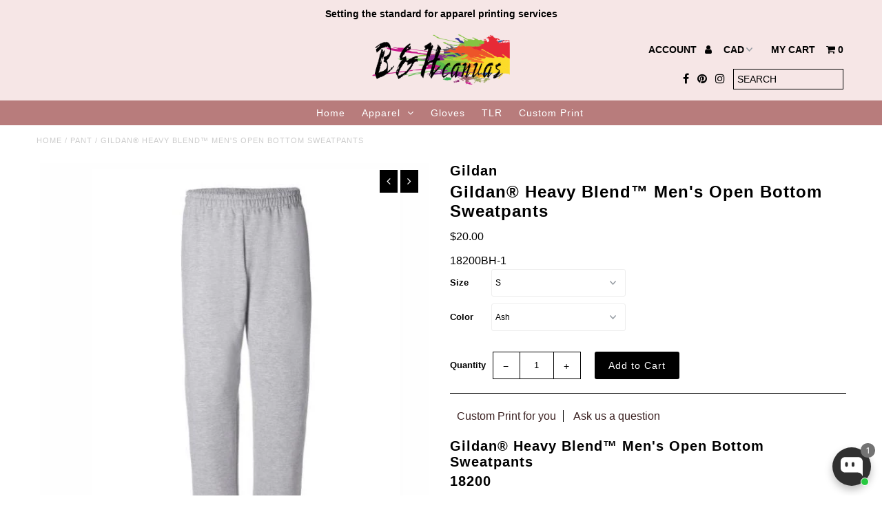

--- FILE ---
content_type: text/html; charset=utf-8
request_url: https://myjosk.com/products/gildan-heavy-blend-adult-open-bottom-sweatpants
body_size: 30024
content:
<!DOCTYPE html>
<!--[if lt IE 7 ]><html class="ie ie6" lang="en"> <![endif]-->
<!--[if IE 7 ]><html class="ie ie7" lang="en"> <![endif]-->
<!--[if IE 8 ]><html class="ie ie8" lang="en"> <![endif]-->
<!--[if (gte IE 9)|!(IE)]><!--><html lang="en"> <!--<![endif]-->
<head>
  <meta charset="utf-8" />
  
  <!-- Add any tracking or verification meta content below this line -->
  <!-- Facebook or Google Analytics tracking should be placed in your Online store > Preferences and not your theme -->
  
  <!-- Meta content
================================================== -->

  <title>
    Gildan® Heavy Blend™ Men&#39;s Open Bottom Sweatpants &ndash; B&amp;H Canvas
  </title>
  
  <meta name="description" content="Gildan® Heavy Blend™ Men&#39;s Open Bottom Sweatpants 18200   Features: 50% cotton, 50% polyester air jet yarn creates a smooth, low-pill surface for printing differential rise for a better fit covered elastic waistband slightly tapered leg with open-bottom hem drawcord Sizes: S-5XL Color: Ash, Black, Navy, Sport Grey,Red " />
  
  <link rel="canonical" href="https://myjosk.com/products/gildan-heavy-blend-adult-open-bottom-sweatpants" />

  

<meta property="og:type" content="product">
<meta property="og:title" content="Gildan® Heavy Blend™ Men&#39;s Open Bottom Sweatpants">
<meta property="og:url" content="https://myjosk.com/products/gildan-heavy-blend-adult-open-bottom-sweatpants">
<meta property="og:description" content="Gildan® Heavy Blend™ Men&#39;s Open Bottom Sweatpants
18200
 
Features:

50% cotton, 50% polyester
air jet yarn creates a smooth, low-pill surface for printing
differential rise for a better fit
covered elastic waistband
slightly tapered leg with open-bottom hem
drawcord

Sizes: S-5XL 
Color: Ash, Black, Navy, Sport Grey,Red
 
Companions: Women(18400FL)">

<meta property="og:image" content="http://myjosk.com/cdn/shop/products/28817.zoom_grande.jpg?v=1546589978">
<meta property="og:image:secure_url" content="https://myjosk.com/cdn/shop/products/28817.zoom_grande.jpg?v=1546589978">

<meta property="og:image" content="http://myjosk.com/cdn/shop/products/18400-095-Alternate1_lrg_ec4411c0-8d7d-4408-9288-799c2f70274a_grande.jpg?v=1546589963">
<meta property="og:image:secure_url" content="https://myjosk.com/cdn/shop/products/18400-095-Alternate1_lrg_ec4411c0-8d7d-4408-9288-799c2f70274a_grande.jpg?v=1546589963">

<meta property="og:image" content="http://myjosk.com/cdn/shop/products/18400-095-Alternate2_lrg_grande.jpg?v=1546589963">
<meta property="og:image:secure_url" content="https://myjosk.com/cdn/shop/products/18400-095-Alternate2_lrg_grande.jpg?v=1546589963">

<meta property="og:price:amount" content="18.50">
<meta property="og:price:currency" content="CAD">

<meta property="og:site_name" content="B&amp;H Canvas">



<meta name="twitter:card" content="summary">


<meta name="twitter:site" content="@">


<meta name="twitter:title" content="Gildan® Heavy Blend™ Men&#39;s Open Bottom Sweatpants">
<meta name="twitter:description" content="Gildan® Heavy Blend™ Men&#39;s Open Bottom Sweatpants
18200
 
Features:

50% cotton, 50% polyester
air jet yarn creates a smooth, low-pill surface for printing
differential rise for a better fit
covered e">
<meta name="twitter:image" content="https://myjosk.com/cdn/shop/products/28817.zoom_large.jpg?v=1546589978">
<meta name="twitter:image:width" content="480">
<meta name="twitter:image:height" content="480">


  <!-- CSS
================================================== -->

  <link href="//myjosk.com/cdn/shop/t/3/assets/stylesheet.css?v=47855983133706202981737944660" rel="stylesheet" type="text/css" media="all" />
  <link href="//myjosk.com/cdn/shop/t/3/assets/font-awesome.css?v=98795270751561101151489539618" rel="stylesheet" type="text/css" media="all" />
  <link href="//myjosk.com/cdn/shop/t/3/assets/queries.css?v=97969425616713828551737944660" rel="stylesheet" type="text/css" media="all" />
  
  <!-- Typography
================================================== -->  
  
    
    
  
  
  

  
    
  
  
     

  
     

  
    

  
       

  
    
  
  
  
  
  
  
  
  
      

  
   
  
  
     
  
  
      

  
   

  
   

  
   
  
  <!-- JS
================================================== -->

  <script type="text/javascript" src="//ajax.googleapis.com/ajax/libs/jquery/2.2.4/jquery.min.js"></script>

  <script src="//myjosk.com/cdn/shop/t/3/assets/theme.js?v=22975400447730692131489539622" type="text/javascript"></script> 
  <script src="//myjosk.com/cdn/shopifycloud/storefront/assets/themes_support/option_selection-b017cd28.js" type="text/javascript"></script>  
  <script src="//myjosk.com/cdn/shop/t/3/assets/jquery.fs.shifter.js?v=49917305197206640071489539619" type="text/javascript"></script>
  
  <meta name="viewport" content="width=device-width, initial-scale=1, maximum-scale=1, user-scalable=no">

  <!-- Favicons
================================================== -->

  <link rel="shortcut icon" href="//myjosk.com/cdn/shop/t/3/assets/favicon.png?v=146555476912113257501489802535">

  

  <script>window.performance && window.performance.mark && window.performance.mark('shopify.content_for_header.start');</script><meta id="shopify-digital-wallet" name="shopify-digital-wallet" content="/18358973/digital_wallets/dialog">
<meta name="shopify-checkout-api-token" content="d67a362305eb9e96a6b0a0def22790a2">
<meta id="in-context-paypal-metadata" data-shop-id="18358973" data-venmo-supported="false" data-environment="production" data-locale="en_US" data-paypal-v4="true" data-currency="CAD">
<link rel="alternate" type="application/json+oembed" href="https://myjosk.com/products/gildan-heavy-blend-adult-open-bottom-sweatpants.oembed">
<script async="async" src="/checkouts/internal/preloads.js?locale=en-CA"></script>
<link rel="preconnect" href="https://shop.app" crossorigin="anonymous">
<script async="async" src="https://shop.app/checkouts/internal/preloads.js?locale=en-CA&shop_id=18358973" crossorigin="anonymous"></script>
<script id="shopify-features" type="application/json">{"accessToken":"d67a362305eb9e96a6b0a0def22790a2","betas":["rich-media-storefront-analytics"],"domain":"myjosk.com","predictiveSearch":true,"shopId":18358973,"locale":"en"}</script>
<script>var Shopify = Shopify || {};
Shopify.shop = "b-h-canvas.myshopify.com";
Shopify.locale = "en";
Shopify.currency = {"active":"CAD","rate":"1.0"};
Shopify.country = "CA";
Shopify.theme = {"name":"Fashionopolism","id":136453761,"schema_name":"Fashionopolism","schema_version":"5","theme_store_id":141,"role":"main"};
Shopify.theme.handle = "null";
Shopify.theme.style = {"id":null,"handle":null};
Shopify.cdnHost = "myjosk.com/cdn";
Shopify.routes = Shopify.routes || {};
Shopify.routes.root = "/";</script>
<script type="module">!function(o){(o.Shopify=o.Shopify||{}).modules=!0}(window);</script>
<script>!function(o){function n(){var o=[];function n(){o.push(Array.prototype.slice.apply(arguments))}return n.q=o,n}var t=o.Shopify=o.Shopify||{};t.loadFeatures=n(),t.autoloadFeatures=n()}(window);</script>
<script>
  window.ShopifyPay = window.ShopifyPay || {};
  window.ShopifyPay.apiHost = "shop.app\/pay";
  window.ShopifyPay.redirectState = null;
</script>
<script id="shop-js-analytics" type="application/json">{"pageType":"product"}</script>
<script defer="defer" async type="module" src="//myjosk.com/cdn/shopifycloud/shop-js/modules/v2/client.init-shop-cart-sync_BN7fPSNr.en.esm.js"></script>
<script defer="defer" async type="module" src="//myjosk.com/cdn/shopifycloud/shop-js/modules/v2/chunk.common_Cbph3Kss.esm.js"></script>
<script defer="defer" async type="module" src="//myjosk.com/cdn/shopifycloud/shop-js/modules/v2/chunk.modal_DKumMAJ1.esm.js"></script>
<script type="module">
  await import("//myjosk.com/cdn/shopifycloud/shop-js/modules/v2/client.init-shop-cart-sync_BN7fPSNr.en.esm.js");
await import("//myjosk.com/cdn/shopifycloud/shop-js/modules/v2/chunk.common_Cbph3Kss.esm.js");
await import("//myjosk.com/cdn/shopifycloud/shop-js/modules/v2/chunk.modal_DKumMAJ1.esm.js");

  window.Shopify.SignInWithShop?.initShopCartSync?.({"fedCMEnabled":true,"windoidEnabled":true});

</script>
<script>
  window.Shopify = window.Shopify || {};
  if (!window.Shopify.featureAssets) window.Shopify.featureAssets = {};
  window.Shopify.featureAssets['shop-js'] = {"shop-cart-sync":["modules/v2/client.shop-cart-sync_CJVUk8Jm.en.esm.js","modules/v2/chunk.common_Cbph3Kss.esm.js","modules/v2/chunk.modal_DKumMAJ1.esm.js"],"init-fed-cm":["modules/v2/client.init-fed-cm_7Fvt41F4.en.esm.js","modules/v2/chunk.common_Cbph3Kss.esm.js","modules/v2/chunk.modal_DKumMAJ1.esm.js"],"init-shop-email-lookup-coordinator":["modules/v2/client.init-shop-email-lookup-coordinator_Cc088_bR.en.esm.js","modules/v2/chunk.common_Cbph3Kss.esm.js","modules/v2/chunk.modal_DKumMAJ1.esm.js"],"init-windoid":["modules/v2/client.init-windoid_hPopwJRj.en.esm.js","modules/v2/chunk.common_Cbph3Kss.esm.js","modules/v2/chunk.modal_DKumMAJ1.esm.js"],"shop-button":["modules/v2/client.shop-button_B0jaPSNF.en.esm.js","modules/v2/chunk.common_Cbph3Kss.esm.js","modules/v2/chunk.modal_DKumMAJ1.esm.js"],"shop-cash-offers":["modules/v2/client.shop-cash-offers_DPIskqss.en.esm.js","modules/v2/chunk.common_Cbph3Kss.esm.js","modules/v2/chunk.modal_DKumMAJ1.esm.js"],"shop-toast-manager":["modules/v2/client.shop-toast-manager_CK7RT69O.en.esm.js","modules/v2/chunk.common_Cbph3Kss.esm.js","modules/v2/chunk.modal_DKumMAJ1.esm.js"],"init-shop-cart-sync":["modules/v2/client.init-shop-cart-sync_BN7fPSNr.en.esm.js","modules/v2/chunk.common_Cbph3Kss.esm.js","modules/v2/chunk.modal_DKumMAJ1.esm.js"],"init-customer-accounts-sign-up":["modules/v2/client.init-customer-accounts-sign-up_CfPf4CXf.en.esm.js","modules/v2/client.shop-login-button_DeIztwXF.en.esm.js","modules/v2/chunk.common_Cbph3Kss.esm.js","modules/v2/chunk.modal_DKumMAJ1.esm.js"],"pay-button":["modules/v2/client.pay-button_CgIwFSYN.en.esm.js","modules/v2/chunk.common_Cbph3Kss.esm.js","modules/v2/chunk.modal_DKumMAJ1.esm.js"],"init-customer-accounts":["modules/v2/client.init-customer-accounts_DQ3x16JI.en.esm.js","modules/v2/client.shop-login-button_DeIztwXF.en.esm.js","modules/v2/chunk.common_Cbph3Kss.esm.js","modules/v2/chunk.modal_DKumMAJ1.esm.js"],"avatar":["modules/v2/client.avatar_BTnouDA3.en.esm.js"],"init-shop-for-new-customer-accounts":["modules/v2/client.init-shop-for-new-customer-accounts_CsZy_esa.en.esm.js","modules/v2/client.shop-login-button_DeIztwXF.en.esm.js","modules/v2/chunk.common_Cbph3Kss.esm.js","modules/v2/chunk.modal_DKumMAJ1.esm.js"],"shop-follow-button":["modules/v2/client.shop-follow-button_BRMJjgGd.en.esm.js","modules/v2/chunk.common_Cbph3Kss.esm.js","modules/v2/chunk.modal_DKumMAJ1.esm.js"],"checkout-modal":["modules/v2/client.checkout-modal_B9Drz_yf.en.esm.js","modules/v2/chunk.common_Cbph3Kss.esm.js","modules/v2/chunk.modal_DKumMAJ1.esm.js"],"shop-login-button":["modules/v2/client.shop-login-button_DeIztwXF.en.esm.js","modules/v2/chunk.common_Cbph3Kss.esm.js","modules/v2/chunk.modal_DKumMAJ1.esm.js"],"lead-capture":["modules/v2/client.lead-capture_DXYzFM3R.en.esm.js","modules/v2/chunk.common_Cbph3Kss.esm.js","modules/v2/chunk.modal_DKumMAJ1.esm.js"],"shop-login":["modules/v2/client.shop-login_CA5pJqmO.en.esm.js","modules/v2/chunk.common_Cbph3Kss.esm.js","modules/v2/chunk.modal_DKumMAJ1.esm.js"],"payment-terms":["modules/v2/client.payment-terms_BxzfvcZJ.en.esm.js","modules/v2/chunk.common_Cbph3Kss.esm.js","modules/v2/chunk.modal_DKumMAJ1.esm.js"]};
</script>
<script>(function() {
  var isLoaded = false;
  function asyncLoad() {
    if (isLoaded) return;
    isLoaded = true;
    var urls = ["\/\/cdn.ywxi.net\/js\/partner-shopify.js?shop=b-h-canvas.myshopify.com"];
    for (var i = 0; i < urls.length; i++) {
      var s = document.createElement('script');
      s.type = 'text/javascript';
      s.async = true;
      s.src = urls[i];
      var x = document.getElementsByTagName('script')[0];
      x.parentNode.insertBefore(s, x);
    }
  };
  if(window.attachEvent) {
    window.attachEvent('onload', asyncLoad);
  } else {
    window.addEventListener('load', asyncLoad, false);
  }
})();</script>
<script id="__st">var __st={"a":18358973,"offset":-21600,"reqid":"0bf8d2e2-4fed-4229-86dc-b9e84c327172-1769735384","pageurl":"myjosk.com\/products\/gildan-heavy-blend-adult-open-bottom-sweatpants","u":"43926e2104ae","p":"product","rtyp":"product","rid":1444149395501};</script>
<script>window.ShopifyPaypalV4VisibilityTracking = true;</script>
<script id="captcha-bootstrap">!function(){'use strict';const t='contact',e='account',n='new_comment',o=[[t,t],['blogs',n],['comments',n],[t,'customer']],c=[[e,'customer_login'],[e,'guest_login'],[e,'recover_customer_password'],[e,'create_customer']],r=t=>t.map((([t,e])=>`form[action*='/${t}']:not([data-nocaptcha='true']) input[name='form_type'][value='${e}']`)).join(','),a=t=>()=>t?[...document.querySelectorAll(t)].map((t=>t.form)):[];function s(){const t=[...o],e=r(t);return a(e)}const i='password',u='form_key',d=['recaptcha-v3-token','g-recaptcha-response','h-captcha-response',i],f=()=>{try{return window.sessionStorage}catch{return}},m='__shopify_v',_=t=>t.elements[u];function p(t,e,n=!1){try{const o=window.sessionStorage,c=JSON.parse(o.getItem(e)),{data:r}=function(t){const{data:e,action:n}=t;return t[m]||n?{data:e,action:n}:{data:t,action:n}}(c);for(const[e,n]of Object.entries(r))t.elements[e]&&(t.elements[e].value=n);n&&o.removeItem(e)}catch(o){console.error('form repopulation failed',{error:o})}}const l='form_type',E='cptcha';function T(t){t.dataset[E]=!0}const w=window,h=w.document,L='Shopify',v='ce_forms',y='captcha';let A=!1;((t,e)=>{const n=(g='f06e6c50-85a8-45c8-87d0-21a2b65856fe',I='https://cdn.shopify.com/shopifycloud/storefront-forms-hcaptcha/ce_storefront_forms_captcha_hcaptcha.v1.5.2.iife.js',D={infoText:'Protected by hCaptcha',privacyText:'Privacy',termsText:'Terms'},(t,e,n)=>{const o=w[L][v],c=o.bindForm;if(c)return c(t,g,e,D).then(n);var r;o.q.push([[t,g,e,D],n]),r=I,A||(h.body.append(Object.assign(h.createElement('script'),{id:'captcha-provider',async:!0,src:r})),A=!0)});var g,I,D;w[L]=w[L]||{},w[L][v]=w[L][v]||{},w[L][v].q=[],w[L][y]=w[L][y]||{},w[L][y].protect=function(t,e){n(t,void 0,e),T(t)},Object.freeze(w[L][y]),function(t,e,n,w,h,L){const[v,y,A,g]=function(t,e,n){const i=e?o:[],u=t?c:[],d=[...i,...u],f=r(d),m=r(i),_=r(d.filter((([t,e])=>n.includes(e))));return[a(f),a(m),a(_),s()]}(w,h,L),I=t=>{const e=t.target;return e instanceof HTMLFormElement?e:e&&e.form},D=t=>v().includes(t);t.addEventListener('submit',(t=>{const e=I(t);if(!e)return;const n=D(e)&&!e.dataset.hcaptchaBound&&!e.dataset.recaptchaBound,o=_(e),c=g().includes(e)&&(!o||!o.value);(n||c)&&t.preventDefault(),c&&!n&&(function(t){try{if(!f())return;!function(t){const e=f();if(!e)return;const n=_(t);if(!n)return;const o=n.value;o&&e.removeItem(o)}(t);const e=Array.from(Array(32),(()=>Math.random().toString(36)[2])).join('');!function(t,e){_(t)||t.append(Object.assign(document.createElement('input'),{type:'hidden',name:u})),t.elements[u].value=e}(t,e),function(t,e){const n=f();if(!n)return;const o=[...t.querySelectorAll(`input[type='${i}']`)].map((({name:t})=>t)),c=[...d,...o],r={};for(const[a,s]of new FormData(t).entries())c.includes(a)||(r[a]=s);n.setItem(e,JSON.stringify({[m]:1,action:t.action,data:r}))}(t,e)}catch(e){console.error('failed to persist form',e)}}(e),e.submit())}));const S=(t,e)=>{t&&!t.dataset[E]&&(n(t,e.some((e=>e===t))),T(t))};for(const o of['focusin','change'])t.addEventListener(o,(t=>{const e=I(t);D(e)&&S(e,y())}));const B=e.get('form_key'),M=e.get(l),P=B&&M;t.addEventListener('DOMContentLoaded',(()=>{const t=y();if(P)for(const e of t)e.elements[l].value===M&&p(e,B);[...new Set([...A(),...v().filter((t=>'true'===t.dataset.shopifyCaptcha))])].forEach((e=>S(e,t)))}))}(h,new URLSearchParams(w.location.search),n,t,e,['guest_login'])})(!0,!0)}();</script>
<script integrity="sha256-4kQ18oKyAcykRKYeNunJcIwy7WH5gtpwJnB7kiuLZ1E=" data-source-attribution="shopify.loadfeatures" defer="defer" src="//myjosk.com/cdn/shopifycloud/storefront/assets/storefront/load_feature-a0a9edcb.js" crossorigin="anonymous"></script>
<script crossorigin="anonymous" defer="defer" src="//myjosk.com/cdn/shopifycloud/storefront/assets/shopify_pay/storefront-65b4c6d7.js?v=20250812"></script>
<script data-source-attribution="shopify.dynamic_checkout.dynamic.init">var Shopify=Shopify||{};Shopify.PaymentButton=Shopify.PaymentButton||{isStorefrontPortableWallets:!0,init:function(){window.Shopify.PaymentButton.init=function(){};var t=document.createElement("script");t.src="https://myjosk.com/cdn/shopifycloud/portable-wallets/latest/portable-wallets.en.js",t.type="module",document.head.appendChild(t)}};
</script>
<script data-source-attribution="shopify.dynamic_checkout.buyer_consent">
  function portableWalletsHideBuyerConsent(e){var t=document.getElementById("shopify-buyer-consent"),n=document.getElementById("shopify-subscription-policy-button");t&&n&&(t.classList.add("hidden"),t.setAttribute("aria-hidden","true"),n.removeEventListener("click",e))}function portableWalletsShowBuyerConsent(e){var t=document.getElementById("shopify-buyer-consent"),n=document.getElementById("shopify-subscription-policy-button");t&&n&&(t.classList.remove("hidden"),t.removeAttribute("aria-hidden"),n.addEventListener("click",e))}window.Shopify?.PaymentButton&&(window.Shopify.PaymentButton.hideBuyerConsent=portableWalletsHideBuyerConsent,window.Shopify.PaymentButton.showBuyerConsent=portableWalletsShowBuyerConsent);
</script>
<script data-source-attribution="shopify.dynamic_checkout.cart.bootstrap">document.addEventListener("DOMContentLoaded",(function(){function t(){return document.querySelector("shopify-accelerated-checkout-cart, shopify-accelerated-checkout")}if(t())Shopify.PaymentButton.init();else{new MutationObserver((function(e,n){t()&&(Shopify.PaymentButton.init(),n.disconnect())})).observe(document.body,{childList:!0,subtree:!0})}}));
</script>
<link id="shopify-accelerated-checkout-styles" rel="stylesheet" media="screen" href="https://myjosk.com/cdn/shopifycloud/portable-wallets/latest/accelerated-checkout-backwards-compat.css" crossorigin="anonymous">
<style id="shopify-accelerated-checkout-cart">
        #shopify-buyer-consent {
  margin-top: 1em;
  display: inline-block;
  width: 100%;
}

#shopify-buyer-consent.hidden {
  display: none;
}

#shopify-subscription-policy-button {
  background: none;
  border: none;
  padding: 0;
  text-decoration: underline;
  font-size: inherit;
  cursor: pointer;
}

#shopify-subscription-policy-button::before {
  box-shadow: none;
}

      </style>

<script>window.performance && window.performance.mark && window.performance.mark('shopify.content_for_header.end');</script>

<script src="https://cdn.shopify.com/extensions/019c02bc-5e4f-7a56-94e4-efcddd1df159/avada-app-149/assets/chatty.js" type="text/javascript" defer="defer"></script>
<link href="https://monorail-edge.shopifysvc.com" rel="dns-prefetch">
<script>(function(){if ("sendBeacon" in navigator && "performance" in window) {try {var session_token_from_headers = performance.getEntriesByType('navigation')[0].serverTiming.find(x => x.name == '_s').description;} catch {var session_token_from_headers = undefined;}var session_cookie_matches = document.cookie.match(/_shopify_s=([^;]*)/);var session_token_from_cookie = session_cookie_matches && session_cookie_matches.length === 2 ? session_cookie_matches[1] : "";var session_token = session_token_from_headers || session_token_from_cookie || "";function handle_abandonment_event(e) {var entries = performance.getEntries().filter(function(entry) {return /monorail-edge.shopifysvc.com/.test(entry.name);});if (!window.abandonment_tracked && entries.length === 0) {window.abandonment_tracked = true;var currentMs = Date.now();var navigation_start = performance.timing.navigationStart;var payload = {shop_id: 18358973,url: window.location.href,navigation_start,duration: currentMs - navigation_start,session_token,page_type: "product"};window.navigator.sendBeacon("https://monorail-edge.shopifysvc.com/v1/produce", JSON.stringify({schema_id: "online_store_buyer_site_abandonment/1.1",payload: payload,metadata: {event_created_at_ms: currentMs,event_sent_at_ms: currentMs}}));}}window.addEventListener('pagehide', handle_abandonment_event);}}());</script>
<script id="web-pixels-manager-setup">(function e(e,d,r,n,o){if(void 0===o&&(o={}),!Boolean(null===(a=null===(i=window.Shopify)||void 0===i?void 0:i.analytics)||void 0===a?void 0:a.replayQueue)){var i,a;window.Shopify=window.Shopify||{};var t=window.Shopify;t.analytics=t.analytics||{};var s=t.analytics;s.replayQueue=[],s.publish=function(e,d,r){return s.replayQueue.push([e,d,r]),!0};try{self.performance.mark("wpm:start")}catch(e){}var l=function(){var e={modern:/Edge?\/(1{2}[4-9]|1[2-9]\d|[2-9]\d{2}|\d{4,})\.\d+(\.\d+|)|Firefox\/(1{2}[4-9]|1[2-9]\d|[2-9]\d{2}|\d{4,})\.\d+(\.\d+|)|Chrom(ium|e)\/(9{2}|\d{3,})\.\d+(\.\d+|)|(Maci|X1{2}).+ Version\/(15\.\d+|(1[6-9]|[2-9]\d|\d{3,})\.\d+)([,.]\d+|)( \(\w+\)|)( Mobile\/\w+|) Safari\/|Chrome.+OPR\/(9{2}|\d{3,})\.\d+\.\d+|(CPU[ +]OS|iPhone[ +]OS|CPU[ +]iPhone|CPU IPhone OS|CPU iPad OS)[ +]+(15[._]\d+|(1[6-9]|[2-9]\d|\d{3,})[._]\d+)([._]\d+|)|Android:?[ /-](13[3-9]|1[4-9]\d|[2-9]\d{2}|\d{4,})(\.\d+|)(\.\d+|)|Android.+Firefox\/(13[5-9]|1[4-9]\d|[2-9]\d{2}|\d{4,})\.\d+(\.\d+|)|Android.+Chrom(ium|e)\/(13[3-9]|1[4-9]\d|[2-9]\d{2}|\d{4,})\.\d+(\.\d+|)|SamsungBrowser\/([2-9]\d|\d{3,})\.\d+/,legacy:/Edge?\/(1[6-9]|[2-9]\d|\d{3,})\.\d+(\.\d+|)|Firefox\/(5[4-9]|[6-9]\d|\d{3,})\.\d+(\.\d+|)|Chrom(ium|e)\/(5[1-9]|[6-9]\d|\d{3,})\.\d+(\.\d+|)([\d.]+$|.*Safari\/(?![\d.]+ Edge\/[\d.]+$))|(Maci|X1{2}).+ Version\/(10\.\d+|(1[1-9]|[2-9]\d|\d{3,})\.\d+)([,.]\d+|)( \(\w+\)|)( Mobile\/\w+|) Safari\/|Chrome.+OPR\/(3[89]|[4-9]\d|\d{3,})\.\d+\.\d+|(CPU[ +]OS|iPhone[ +]OS|CPU[ +]iPhone|CPU IPhone OS|CPU iPad OS)[ +]+(10[._]\d+|(1[1-9]|[2-9]\d|\d{3,})[._]\d+)([._]\d+|)|Android:?[ /-](13[3-9]|1[4-9]\d|[2-9]\d{2}|\d{4,})(\.\d+|)(\.\d+|)|Mobile Safari.+OPR\/([89]\d|\d{3,})\.\d+\.\d+|Android.+Firefox\/(13[5-9]|1[4-9]\d|[2-9]\d{2}|\d{4,})\.\d+(\.\d+|)|Android.+Chrom(ium|e)\/(13[3-9]|1[4-9]\d|[2-9]\d{2}|\d{4,})\.\d+(\.\d+|)|Android.+(UC? ?Browser|UCWEB|U3)[ /]?(15\.([5-9]|\d{2,})|(1[6-9]|[2-9]\d|\d{3,})\.\d+)\.\d+|SamsungBrowser\/(5\.\d+|([6-9]|\d{2,})\.\d+)|Android.+MQ{2}Browser\/(14(\.(9|\d{2,})|)|(1[5-9]|[2-9]\d|\d{3,})(\.\d+|))(\.\d+|)|K[Aa][Ii]OS\/(3\.\d+|([4-9]|\d{2,})\.\d+)(\.\d+|)/},d=e.modern,r=e.legacy,n=navigator.userAgent;return n.match(d)?"modern":n.match(r)?"legacy":"unknown"}(),u="modern"===l?"modern":"legacy",c=(null!=n?n:{modern:"",legacy:""})[u],f=function(e){return[e.baseUrl,"/wpm","/b",e.hashVersion,"modern"===e.buildTarget?"m":"l",".js"].join("")}({baseUrl:d,hashVersion:r,buildTarget:u}),m=function(e){var d=e.version,r=e.bundleTarget,n=e.surface,o=e.pageUrl,i=e.monorailEndpoint;return{emit:function(e){var a=e.status,t=e.errorMsg,s=(new Date).getTime(),l=JSON.stringify({metadata:{event_sent_at_ms:s},events:[{schema_id:"web_pixels_manager_load/3.1",payload:{version:d,bundle_target:r,page_url:o,status:a,surface:n,error_msg:t},metadata:{event_created_at_ms:s}}]});if(!i)return console&&console.warn&&console.warn("[Web Pixels Manager] No Monorail endpoint provided, skipping logging."),!1;try{return self.navigator.sendBeacon.bind(self.navigator)(i,l)}catch(e){}var u=new XMLHttpRequest;try{return u.open("POST",i,!0),u.setRequestHeader("Content-Type","text/plain"),u.send(l),!0}catch(e){return console&&console.warn&&console.warn("[Web Pixels Manager] Got an unhandled error while logging to Monorail."),!1}}}}({version:r,bundleTarget:l,surface:e.surface,pageUrl:self.location.href,monorailEndpoint:e.monorailEndpoint});try{o.browserTarget=l,function(e){var d=e.src,r=e.async,n=void 0===r||r,o=e.onload,i=e.onerror,a=e.sri,t=e.scriptDataAttributes,s=void 0===t?{}:t,l=document.createElement("script"),u=document.querySelector("head"),c=document.querySelector("body");if(l.async=n,l.src=d,a&&(l.integrity=a,l.crossOrigin="anonymous"),s)for(var f in s)if(Object.prototype.hasOwnProperty.call(s,f))try{l.dataset[f]=s[f]}catch(e){}if(o&&l.addEventListener("load",o),i&&l.addEventListener("error",i),u)u.appendChild(l);else{if(!c)throw new Error("Did not find a head or body element to append the script");c.appendChild(l)}}({src:f,async:!0,onload:function(){if(!function(){var e,d;return Boolean(null===(d=null===(e=window.Shopify)||void 0===e?void 0:e.analytics)||void 0===d?void 0:d.initialized)}()){var d=window.webPixelsManager.init(e)||void 0;if(d){var r=window.Shopify.analytics;r.replayQueue.forEach((function(e){var r=e[0],n=e[1],o=e[2];d.publishCustomEvent(r,n,o)})),r.replayQueue=[],r.publish=d.publishCustomEvent,r.visitor=d.visitor,r.initialized=!0}}},onerror:function(){return m.emit({status:"failed",errorMsg:"".concat(f," has failed to load")})},sri:function(e){var d=/^sha384-[A-Za-z0-9+/=]+$/;return"string"==typeof e&&d.test(e)}(c)?c:"",scriptDataAttributes:o}),m.emit({status:"loading"})}catch(e){m.emit({status:"failed",errorMsg:(null==e?void 0:e.message)||"Unknown error"})}}})({shopId: 18358973,storefrontBaseUrl: "https://myjosk.com",extensionsBaseUrl: "https://extensions.shopifycdn.com/cdn/shopifycloud/web-pixels-manager",monorailEndpoint: "https://monorail-edge.shopifysvc.com/unstable/produce_batch",surface: "storefront-renderer",enabledBetaFlags: ["2dca8a86"],webPixelsConfigList: [{"id":"39813254","eventPayloadVersion":"v1","runtimeContext":"LAX","scriptVersion":"1","type":"CUSTOM","privacyPurposes":["MARKETING"],"name":"Meta pixel (migrated)"},{"id":"shopify-app-pixel","configuration":"{}","eventPayloadVersion":"v1","runtimeContext":"STRICT","scriptVersion":"0450","apiClientId":"shopify-pixel","type":"APP","privacyPurposes":["ANALYTICS","MARKETING"]},{"id":"shopify-custom-pixel","eventPayloadVersion":"v1","runtimeContext":"LAX","scriptVersion":"0450","apiClientId":"shopify-pixel","type":"CUSTOM","privacyPurposes":["ANALYTICS","MARKETING"]}],isMerchantRequest: false,initData: {"shop":{"name":"B\u0026H Canvas","paymentSettings":{"currencyCode":"CAD"},"myshopifyDomain":"b-h-canvas.myshopify.com","countryCode":"CA","storefrontUrl":"https:\/\/myjosk.com"},"customer":null,"cart":null,"checkout":null,"productVariants":[{"price":{"amount":20.0,"currencyCode":"CAD"},"product":{"title":"Gildan® Heavy Blend™ Men's Open Bottom Sweatpants","vendor":"Gildan","id":"1444149395501","untranslatedTitle":"Gildan® Heavy Blend™ Men's Open Bottom Sweatpants","url":"\/products\/gildan-heavy-blend-adult-open-bottom-sweatpants","type":"Pant"},"id":"13733819121709","image":{"src":"\/\/myjosk.com\/cdn\/shop\/products\/28817.zoom.jpg?v=1546589978"},"sku":"18200BH-1","title":"S \/ Ash","untranslatedTitle":"S \/ Ash"},{"price":{"amount":20.0,"currencyCode":"CAD"},"product":{"title":"Gildan® Heavy Blend™ Men's Open Bottom Sweatpants","vendor":"Gildan","id":"1444149395501","untranslatedTitle":"Gildan® Heavy Blend™ Men's Open Bottom Sweatpants","url":"\/products\/gildan-heavy-blend-adult-open-bottom-sweatpants","type":"Pant"},"id":"39654542803078","image":{"src":"\/\/myjosk.com\/cdn\/shop\/products\/28817.zoom.jpg?v=1546589978"},"sku":"","title":"S \/ Black","untranslatedTitle":"S \/ Black"},{"price":{"amount":20.0,"currencyCode":"CAD"},"product":{"title":"Gildan® Heavy Blend™ Men's Open Bottom Sweatpants","vendor":"Gildan","id":"1444149395501","untranslatedTitle":"Gildan® Heavy Blend™ Men's Open Bottom Sweatpants","url":"\/products\/gildan-heavy-blend-adult-open-bottom-sweatpants","type":"Pant"},"id":"39654542835846","image":{"src":"\/\/myjosk.com\/cdn\/shop\/products\/28817.zoom.jpg?v=1546589978"},"sku":"","title":"S \/ Navy","untranslatedTitle":"S \/ Navy"},{"price":{"amount":20.0,"currencyCode":"CAD"},"product":{"title":"Gildan® Heavy Blend™ Men's Open Bottom Sweatpants","vendor":"Gildan","id":"1444149395501","untranslatedTitle":"Gildan® Heavy Blend™ Men's Open Bottom Sweatpants","url":"\/products\/gildan-heavy-blend-adult-open-bottom-sweatpants","type":"Pant"},"id":"39654542868614","image":{"src":"\/\/myjosk.com\/cdn\/shop\/products\/28817.zoom.jpg?v=1546589978"},"sku":"","title":"S \/ Sport Grey","untranslatedTitle":"S \/ Sport Grey"},{"price":{"amount":20.0,"currencyCode":"CAD"},"product":{"title":"Gildan® Heavy Blend™ Men's Open Bottom Sweatpants","vendor":"Gildan","id":"1444149395501","untranslatedTitle":"Gildan® Heavy Blend™ Men's Open Bottom Sweatpants","url":"\/products\/gildan-heavy-blend-adult-open-bottom-sweatpants","type":"Pant"},"id":"39654542901382","image":{"src":"\/\/myjosk.com\/cdn\/shop\/products\/28817.zoom.jpg?v=1546589978"},"sku":"","title":"S \/ Red","untranslatedTitle":"S \/ Red"},{"price":{"amount":20.0,"currencyCode":"CAD"},"product":{"title":"Gildan® Heavy Blend™ Men's Open Bottom Sweatpants","vendor":"Gildan","id":"1444149395501","untranslatedTitle":"Gildan® Heavy Blend™ Men's Open Bottom Sweatpants","url":"\/products\/gildan-heavy-blend-adult-open-bottom-sweatpants","type":"Pant"},"id":"13733826396205","image":{"src":"\/\/myjosk.com\/cdn\/shop\/products\/28817.zoom.jpg?v=1546589978"},"sku":"18200BH-2","title":"M \/ Ash","untranslatedTitle":"M \/ Ash"},{"price":{"amount":20.0,"currencyCode":"CAD"},"product":{"title":"Gildan® Heavy Blend™ Men's Open Bottom Sweatpants","vendor":"Gildan","id":"1444149395501","untranslatedTitle":"Gildan® Heavy Blend™ Men's Open Bottom Sweatpants","url":"\/products\/gildan-heavy-blend-adult-open-bottom-sweatpants","type":"Pant"},"id":"39654542934150","image":{"src":"\/\/myjosk.com\/cdn\/shop\/products\/28817.zoom.jpg?v=1546589978"},"sku":"","title":"M \/ Black","untranslatedTitle":"M \/ Black"},{"price":{"amount":20.0,"currencyCode":"CAD"},"product":{"title":"Gildan® Heavy Blend™ Men's Open Bottom Sweatpants","vendor":"Gildan","id":"1444149395501","untranslatedTitle":"Gildan® Heavy Blend™ Men's Open Bottom Sweatpants","url":"\/products\/gildan-heavy-blend-adult-open-bottom-sweatpants","type":"Pant"},"id":"39654542966918","image":{"src":"\/\/myjosk.com\/cdn\/shop\/products\/28817.zoom.jpg?v=1546589978"},"sku":"","title":"M \/ Navy","untranslatedTitle":"M \/ Navy"},{"price":{"amount":20.0,"currencyCode":"CAD"},"product":{"title":"Gildan® Heavy Blend™ Men's Open Bottom Sweatpants","vendor":"Gildan","id":"1444149395501","untranslatedTitle":"Gildan® Heavy Blend™ Men's Open Bottom Sweatpants","url":"\/products\/gildan-heavy-blend-adult-open-bottom-sweatpants","type":"Pant"},"id":"39654542999686","image":{"src":"\/\/myjosk.com\/cdn\/shop\/products\/28817.zoom.jpg?v=1546589978"},"sku":"","title":"M \/ Sport Grey","untranslatedTitle":"M \/ Sport Grey"},{"price":{"amount":20.0,"currencyCode":"CAD"},"product":{"title":"Gildan® Heavy Blend™ Men's Open Bottom Sweatpants","vendor":"Gildan","id":"1444149395501","untranslatedTitle":"Gildan® Heavy Blend™ Men's Open Bottom Sweatpants","url":"\/products\/gildan-heavy-blend-adult-open-bottom-sweatpants","type":"Pant"},"id":"39654543032454","image":{"src":"\/\/myjosk.com\/cdn\/shop\/products\/28817.zoom.jpg?v=1546589978"},"sku":"","title":"M \/ Red","untranslatedTitle":"M \/ Red"},{"price":{"amount":20.0,"currencyCode":"CAD"},"product":{"title":"Gildan® Heavy Blend™ Men's Open Bottom Sweatpants","vendor":"Gildan","id":"1444149395501","untranslatedTitle":"Gildan® Heavy Blend™ Men's Open Bottom Sweatpants","url":"\/products\/gildan-heavy-blend-adult-open-bottom-sweatpants","type":"Pant"},"id":"13733826428973","image":{"src":"\/\/myjosk.com\/cdn\/shop\/products\/28817.zoom.jpg?v=1546589978"},"sku":"18200BH-3","title":"LX \/ Ash","untranslatedTitle":"LX \/ Ash"},{"price":{"amount":20.0,"currencyCode":"CAD"},"product":{"title":"Gildan® Heavy Blend™ Men's Open Bottom Sweatpants","vendor":"Gildan","id":"1444149395501","untranslatedTitle":"Gildan® Heavy Blend™ Men's Open Bottom Sweatpants","url":"\/products\/gildan-heavy-blend-adult-open-bottom-sweatpants","type":"Pant"},"id":"39654543065222","image":{"src":"\/\/myjosk.com\/cdn\/shop\/products\/28817.zoom.jpg?v=1546589978"},"sku":"","title":"LX \/ Black","untranslatedTitle":"LX \/ Black"},{"price":{"amount":20.0,"currencyCode":"CAD"},"product":{"title":"Gildan® Heavy Blend™ Men's Open Bottom Sweatpants","vendor":"Gildan","id":"1444149395501","untranslatedTitle":"Gildan® Heavy Blend™ Men's Open Bottom Sweatpants","url":"\/products\/gildan-heavy-blend-adult-open-bottom-sweatpants","type":"Pant"},"id":"39654543097990","image":{"src":"\/\/myjosk.com\/cdn\/shop\/products\/28817.zoom.jpg?v=1546589978"},"sku":"","title":"LX \/ Navy","untranslatedTitle":"LX \/ Navy"},{"price":{"amount":20.0,"currencyCode":"CAD"},"product":{"title":"Gildan® Heavy Blend™ Men's Open Bottom Sweatpants","vendor":"Gildan","id":"1444149395501","untranslatedTitle":"Gildan® Heavy Blend™ Men's Open Bottom Sweatpants","url":"\/products\/gildan-heavy-blend-adult-open-bottom-sweatpants","type":"Pant"},"id":"39654543130758","image":{"src":"\/\/myjosk.com\/cdn\/shop\/products\/28817.zoom.jpg?v=1546589978"},"sku":"","title":"LX \/ Sport Grey","untranslatedTitle":"LX \/ Sport Grey"},{"price":{"amount":20.0,"currencyCode":"CAD"},"product":{"title":"Gildan® Heavy Blend™ Men's Open Bottom Sweatpants","vendor":"Gildan","id":"1444149395501","untranslatedTitle":"Gildan® Heavy Blend™ Men's Open Bottom Sweatpants","url":"\/products\/gildan-heavy-blend-adult-open-bottom-sweatpants","type":"Pant"},"id":"39654543163526","image":{"src":"\/\/myjosk.com\/cdn\/shop\/products\/28817.zoom.jpg?v=1546589978"},"sku":"","title":"LX \/ Red","untranslatedTitle":"LX \/ Red"},{"price":{"amount":22.5,"currencyCode":"CAD"},"product":{"title":"Gildan® Heavy Blend™ Men's Open Bottom Sweatpants","vendor":"Gildan","id":"1444149395501","untranslatedTitle":"Gildan® Heavy Blend™ Men's Open Bottom Sweatpants","url":"\/products\/gildan-heavy-blend-adult-open-bottom-sweatpants","type":"Pant"},"id":"13733826461741","image":{"src":"\/\/myjosk.com\/cdn\/shop\/products\/28817.zoom.jpg?v=1546589978"},"sku":"18200BH-4","title":"2XL \/ Ash","untranslatedTitle":"2XL \/ Ash"},{"price":{"amount":20.0,"currencyCode":"CAD"},"product":{"title":"Gildan® Heavy Blend™ Men's Open Bottom Sweatpants","vendor":"Gildan","id":"1444149395501","untranslatedTitle":"Gildan® Heavy Blend™ Men's Open Bottom Sweatpants","url":"\/products\/gildan-heavy-blend-adult-open-bottom-sweatpants","type":"Pant"},"id":"39654543196294","image":{"src":"\/\/myjosk.com\/cdn\/shop\/products\/28817.zoom.jpg?v=1546589978"},"sku":"","title":"2XL \/ Black","untranslatedTitle":"2XL \/ Black"},{"price":{"amount":20.0,"currencyCode":"CAD"},"product":{"title":"Gildan® Heavy Blend™ Men's Open Bottom Sweatpants","vendor":"Gildan","id":"1444149395501","untranslatedTitle":"Gildan® Heavy Blend™ Men's Open Bottom Sweatpants","url":"\/products\/gildan-heavy-blend-adult-open-bottom-sweatpants","type":"Pant"},"id":"39654543229062","image":{"src":"\/\/myjosk.com\/cdn\/shop\/products\/28817.zoom.jpg?v=1546589978"},"sku":"","title":"2XL \/ Navy","untranslatedTitle":"2XL \/ Navy"},{"price":{"amount":20.0,"currencyCode":"CAD"},"product":{"title":"Gildan® Heavy Blend™ Men's Open Bottom Sweatpants","vendor":"Gildan","id":"1444149395501","untranslatedTitle":"Gildan® Heavy Blend™ Men's Open Bottom Sweatpants","url":"\/products\/gildan-heavy-blend-adult-open-bottom-sweatpants","type":"Pant"},"id":"39654543261830","image":{"src":"\/\/myjosk.com\/cdn\/shop\/products\/28817.zoom.jpg?v=1546589978"},"sku":"","title":"2XL \/ Sport Grey","untranslatedTitle":"2XL \/ Sport Grey"},{"price":{"amount":20.0,"currencyCode":"CAD"},"product":{"title":"Gildan® Heavy Blend™ Men's Open Bottom Sweatpants","vendor":"Gildan","id":"1444149395501","untranslatedTitle":"Gildan® Heavy Blend™ Men's Open Bottom Sweatpants","url":"\/products\/gildan-heavy-blend-adult-open-bottom-sweatpants","type":"Pant"},"id":"39654543294598","image":{"src":"\/\/myjosk.com\/cdn\/shop\/products\/28817.zoom.jpg?v=1546589978"},"sku":"","title":"2XL \/ Red","untranslatedTitle":"2XL \/ Red"},{"price":{"amount":25.0,"currencyCode":"CAD"},"product":{"title":"Gildan® Heavy Blend™ Men's Open Bottom Sweatpants","vendor":"Gildan","id":"1444149395501","untranslatedTitle":"Gildan® Heavy Blend™ Men's Open Bottom Sweatpants","url":"\/products\/gildan-heavy-blend-adult-open-bottom-sweatpants","type":"Pant"},"id":"13733826494509","image":{"src":"\/\/myjosk.com\/cdn\/shop\/products\/28817.zoom.jpg?v=1546589978"},"sku":"18200BH-5","title":"3XL \/ Ash","untranslatedTitle":"3XL \/ Ash"},{"price":{"amount":20.0,"currencyCode":"CAD"},"product":{"title":"Gildan® Heavy Blend™ Men's Open Bottom Sweatpants","vendor":"Gildan","id":"1444149395501","untranslatedTitle":"Gildan® Heavy Blend™ Men's Open Bottom Sweatpants","url":"\/products\/gildan-heavy-blend-adult-open-bottom-sweatpants","type":"Pant"},"id":"39654543327366","image":{"src":"\/\/myjosk.com\/cdn\/shop\/products\/28817.zoom.jpg?v=1546589978"},"sku":"","title":"3XL \/ Black","untranslatedTitle":"3XL \/ Black"},{"price":{"amount":20.0,"currencyCode":"CAD"},"product":{"title":"Gildan® Heavy Blend™ Men's Open Bottom Sweatpants","vendor":"Gildan","id":"1444149395501","untranslatedTitle":"Gildan® Heavy Blend™ Men's Open Bottom Sweatpants","url":"\/products\/gildan-heavy-blend-adult-open-bottom-sweatpants","type":"Pant"},"id":"39654543360134","image":{"src":"\/\/myjosk.com\/cdn\/shop\/products\/28817.zoom.jpg?v=1546589978"},"sku":"","title":"3XL \/ Navy","untranslatedTitle":"3XL \/ Navy"},{"price":{"amount":18.5,"currencyCode":"CAD"},"product":{"title":"Gildan® Heavy Blend™ Men's Open Bottom Sweatpants","vendor":"Gildan","id":"1444149395501","untranslatedTitle":"Gildan® Heavy Blend™ Men's Open Bottom Sweatpants","url":"\/products\/gildan-heavy-blend-adult-open-bottom-sweatpants","type":"Pant"},"id":"39654543392902","image":{"src":"\/\/myjosk.com\/cdn\/shop\/products\/28817.zoom.jpg?v=1546589978"},"sku":"","title":"3XL \/ Sport Grey","untranslatedTitle":"3XL \/ Sport Grey"},{"price":{"amount":20.0,"currencyCode":"CAD"},"product":{"title":"Gildan® Heavy Blend™ Men's Open Bottom Sweatpants","vendor":"Gildan","id":"1444149395501","untranslatedTitle":"Gildan® Heavy Blend™ Men's Open Bottom Sweatpants","url":"\/products\/gildan-heavy-blend-adult-open-bottom-sweatpants","type":"Pant"},"id":"39654543425670","image":{"src":"\/\/myjosk.com\/cdn\/shop\/products\/28817.zoom.jpg?v=1546589978"},"sku":"","title":"3XL \/ Red","untranslatedTitle":"3XL \/ Red"},{"price":{"amount":25.0,"currencyCode":"CAD"},"product":{"title":"Gildan® Heavy Blend™ Men's Open Bottom Sweatpants","vendor":"Gildan","id":"1444149395501","untranslatedTitle":"Gildan® Heavy Blend™ Men's Open Bottom Sweatpants","url":"\/products\/gildan-heavy-blend-adult-open-bottom-sweatpants","type":"Pant"},"id":"13733826527277","image":{"src":"\/\/myjosk.com\/cdn\/shop\/products\/28817.zoom.jpg?v=1546589978"},"sku":"18200BH-6","title":"4XL \/ Ash","untranslatedTitle":"4XL \/ Ash"},{"price":{"amount":20.0,"currencyCode":"CAD"},"product":{"title":"Gildan® Heavy Blend™ Men's Open Bottom Sweatpants","vendor":"Gildan","id":"1444149395501","untranslatedTitle":"Gildan® Heavy Blend™ Men's Open Bottom Sweatpants","url":"\/products\/gildan-heavy-blend-adult-open-bottom-sweatpants","type":"Pant"},"id":"39654543458438","image":{"src":"\/\/myjosk.com\/cdn\/shop\/products\/28817.zoom.jpg?v=1546589978"},"sku":"","title":"4XL \/ Black","untranslatedTitle":"4XL \/ Black"},{"price":{"amount":20.0,"currencyCode":"CAD"},"product":{"title":"Gildan® Heavy Blend™ Men's Open Bottom Sweatpants","vendor":"Gildan","id":"1444149395501","untranslatedTitle":"Gildan® Heavy Blend™ Men's Open Bottom Sweatpants","url":"\/products\/gildan-heavy-blend-adult-open-bottom-sweatpants","type":"Pant"},"id":"39654543491206","image":{"src":"\/\/myjosk.com\/cdn\/shop\/products\/28817.zoom.jpg?v=1546589978"},"sku":"","title":"4XL \/ Navy","untranslatedTitle":"4XL \/ Navy"},{"price":{"amount":20.0,"currencyCode":"CAD"},"product":{"title":"Gildan® Heavy Blend™ Men's Open Bottom Sweatpants","vendor":"Gildan","id":"1444149395501","untranslatedTitle":"Gildan® Heavy Blend™ Men's Open Bottom Sweatpants","url":"\/products\/gildan-heavy-blend-adult-open-bottom-sweatpants","type":"Pant"},"id":"39654543523974","image":{"src":"\/\/myjosk.com\/cdn\/shop\/products\/28817.zoom.jpg?v=1546589978"},"sku":"","title":"4XL \/ Sport Grey","untranslatedTitle":"4XL \/ Sport Grey"},{"price":{"amount":20.0,"currencyCode":"CAD"},"product":{"title":"Gildan® Heavy Blend™ Men's Open Bottom Sweatpants","vendor":"Gildan","id":"1444149395501","untranslatedTitle":"Gildan® Heavy Blend™ Men's Open Bottom Sweatpants","url":"\/products\/gildan-heavy-blend-adult-open-bottom-sweatpants","type":"Pant"},"id":"39654543556742","image":{"src":"\/\/myjosk.com\/cdn\/shop\/products\/28817.zoom.jpg?v=1546589978"},"sku":"","title":"4XL \/ Red","untranslatedTitle":"4XL \/ Red"},{"price":{"amount":25.0,"currencyCode":"CAD"},"product":{"title":"Gildan® Heavy Blend™ Men's Open Bottom Sweatpants","vendor":"Gildan","id":"1444149395501","untranslatedTitle":"Gildan® Heavy Blend™ Men's Open Bottom Sweatpants","url":"\/products\/gildan-heavy-blend-adult-open-bottom-sweatpants","type":"Pant"},"id":"13733826560045","image":{"src":"\/\/myjosk.com\/cdn\/shop\/products\/28817.zoom.jpg?v=1546589978"},"sku":"18200BH-7","title":"5XL \/ Ash","untranslatedTitle":"5XL \/ Ash"},{"price":{"amount":20.0,"currencyCode":"CAD"},"product":{"title":"Gildan® Heavy Blend™ Men's Open Bottom Sweatpants","vendor":"Gildan","id":"1444149395501","untranslatedTitle":"Gildan® Heavy Blend™ Men's Open Bottom Sweatpants","url":"\/products\/gildan-heavy-blend-adult-open-bottom-sweatpants","type":"Pant"},"id":"39654543589510","image":{"src":"\/\/myjosk.com\/cdn\/shop\/products\/28817.zoom.jpg?v=1546589978"},"sku":"","title":"5XL \/ Black","untranslatedTitle":"5XL \/ Black"},{"price":{"amount":20.0,"currencyCode":"CAD"},"product":{"title":"Gildan® Heavy Blend™ Men's Open Bottom Sweatpants","vendor":"Gildan","id":"1444149395501","untranslatedTitle":"Gildan® Heavy Blend™ Men's Open Bottom Sweatpants","url":"\/products\/gildan-heavy-blend-adult-open-bottom-sweatpants","type":"Pant"},"id":"39654543622278","image":{"src":"\/\/myjosk.com\/cdn\/shop\/products\/28817.zoom.jpg?v=1546589978"},"sku":"","title":"5XL \/ Navy","untranslatedTitle":"5XL \/ Navy"},{"price":{"amount":20.0,"currencyCode":"CAD"},"product":{"title":"Gildan® Heavy Blend™ Men's Open Bottom Sweatpants","vendor":"Gildan","id":"1444149395501","untranslatedTitle":"Gildan® Heavy Blend™ Men's Open Bottom Sweatpants","url":"\/products\/gildan-heavy-blend-adult-open-bottom-sweatpants","type":"Pant"},"id":"39654543655046","image":{"src":"\/\/myjosk.com\/cdn\/shop\/products\/28817.zoom.jpg?v=1546589978"},"sku":"","title":"5XL \/ Sport Grey","untranslatedTitle":"5XL \/ Sport Grey"},{"price":{"amount":18.5,"currencyCode":"CAD"},"product":{"title":"Gildan® Heavy Blend™ Men's Open Bottom Sweatpants","vendor":"Gildan","id":"1444149395501","untranslatedTitle":"Gildan® Heavy Blend™ Men's Open Bottom Sweatpants","url":"\/products\/gildan-heavy-blend-adult-open-bottom-sweatpants","type":"Pant"},"id":"39654543687814","image":{"src":"\/\/myjosk.com\/cdn\/shop\/products\/28817.zoom.jpg?v=1546589978"},"sku":"","title":"5XL \/ Red","untranslatedTitle":"5XL \/ Red"}],"purchasingCompany":null},},"https://myjosk.com/cdn","1d2a099fw23dfb22ep557258f5m7a2edbae",{"modern":"","legacy":""},{"shopId":"18358973","storefrontBaseUrl":"https:\/\/myjosk.com","extensionBaseUrl":"https:\/\/extensions.shopifycdn.com\/cdn\/shopifycloud\/web-pixels-manager","surface":"storefront-renderer","enabledBetaFlags":"[\"2dca8a86\"]","isMerchantRequest":"false","hashVersion":"1d2a099fw23dfb22ep557258f5m7a2edbae","publish":"custom","events":"[[\"page_viewed\",{}],[\"product_viewed\",{\"productVariant\":{\"price\":{\"amount\":20.0,\"currencyCode\":\"CAD\"},\"product\":{\"title\":\"Gildan® Heavy Blend™ Men's Open Bottom Sweatpants\",\"vendor\":\"Gildan\",\"id\":\"1444149395501\",\"untranslatedTitle\":\"Gildan® Heavy Blend™ Men's Open Bottom Sweatpants\",\"url\":\"\/products\/gildan-heavy-blend-adult-open-bottom-sweatpants\",\"type\":\"Pant\"},\"id\":\"13733819121709\",\"image\":{\"src\":\"\/\/myjosk.com\/cdn\/shop\/products\/28817.zoom.jpg?v=1546589978\"},\"sku\":\"18200BH-1\",\"title\":\"S \/ Ash\",\"untranslatedTitle\":\"S \/ Ash\"}}]]"});</script><script>
  window.ShopifyAnalytics = window.ShopifyAnalytics || {};
  window.ShopifyAnalytics.meta = window.ShopifyAnalytics.meta || {};
  window.ShopifyAnalytics.meta.currency = 'CAD';
  var meta = {"product":{"id":1444149395501,"gid":"gid:\/\/shopify\/Product\/1444149395501","vendor":"Gildan","type":"Pant","handle":"gildan-heavy-blend-adult-open-bottom-sweatpants","variants":[{"id":13733819121709,"price":2000,"name":"Gildan® Heavy Blend™ Men's Open Bottom Sweatpants - S \/ Ash","public_title":"S \/ Ash","sku":"18200BH-1"},{"id":39654542803078,"price":2000,"name":"Gildan® Heavy Blend™ Men's Open Bottom Sweatpants - S \/ Black","public_title":"S \/ Black","sku":""},{"id":39654542835846,"price":2000,"name":"Gildan® Heavy Blend™ Men's Open Bottom Sweatpants - S \/ Navy","public_title":"S \/ Navy","sku":""},{"id":39654542868614,"price":2000,"name":"Gildan® Heavy Blend™ Men's Open Bottom Sweatpants - S \/ Sport Grey","public_title":"S \/ Sport Grey","sku":""},{"id":39654542901382,"price":2000,"name":"Gildan® Heavy Blend™ Men's Open Bottom Sweatpants - S \/ Red","public_title":"S \/ Red","sku":""},{"id":13733826396205,"price":2000,"name":"Gildan® Heavy Blend™ Men's Open Bottom Sweatpants - M \/ Ash","public_title":"M \/ Ash","sku":"18200BH-2"},{"id":39654542934150,"price":2000,"name":"Gildan® Heavy Blend™ Men's Open Bottom Sweatpants - M \/ Black","public_title":"M \/ Black","sku":""},{"id":39654542966918,"price":2000,"name":"Gildan® Heavy Blend™ Men's Open Bottom Sweatpants - M \/ Navy","public_title":"M \/ Navy","sku":""},{"id":39654542999686,"price":2000,"name":"Gildan® Heavy Blend™ Men's Open Bottom Sweatpants - M \/ Sport Grey","public_title":"M \/ Sport Grey","sku":""},{"id":39654543032454,"price":2000,"name":"Gildan® Heavy Blend™ Men's Open Bottom Sweatpants - M \/ Red","public_title":"M \/ Red","sku":""},{"id":13733826428973,"price":2000,"name":"Gildan® Heavy Blend™ Men's Open Bottom Sweatpants - LX \/ Ash","public_title":"LX \/ Ash","sku":"18200BH-3"},{"id":39654543065222,"price":2000,"name":"Gildan® Heavy Blend™ Men's Open Bottom Sweatpants - LX \/ Black","public_title":"LX \/ Black","sku":""},{"id":39654543097990,"price":2000,"name":"Gildan® Heavy Blend™ Men's Open Bottom Sweatpants - LX \/ Navy","public_title":"LX \/ Navy","sku":""},{"id":39654543130758,"price":2000,"name":"Gildan® Heavy Blend™ Men's Open Bottom Sweatpants - LX \/ Sport Grey","public_title":"LX \/ Sport Grey","sku":""},{"id":39654543163526,"price":2000,"name":"Gildan® Heavy Blend™ Men's Open Bottom Sweatpants - LX \/ Red","public_title":"LX \/ Red","sku":""},{"id":13733826461741,"price":2250,"name":"Gildan® Heavy Blend™ Men's Open Bottom Sweatpants - 2XL \/ Ash","public_title":"2XL \/ Ash","sku":"18200BH-4"},{"id":39654543196294,"price":2000,"name":"Gildan® Heavy Blend™ Men's Open Bottom Sweatpants - 2XL \/ Black","public_title":"2XL \/ Black","sku":""},{"id":39654543229062,"price":2000,"name":"Gildan® Heavy Blend™ Men's Open Bottom Sweatpants - 2XL \/ Navy","public_title":"2XL \/ Navy","sku":""},{"id":39654543261830,"price":2000,"name":"Gildan® Heavy Blend™ Men's Open Bottom Sweatpants - 2XL \/ Sport Grey","public_title":"2XL \/ Sport Grey","sku":""},{"id":39654543294598,"price":2000,"name":"Gildan® Heavy Blend™ Men's Open Bottom Sweatpants - 2XL \/ Red","public_title":"2XL \/ Red","sku":""},{"id":13733826494509,"price":2500,"name":"Gildan® Heavy Blend™ Men's Open Bottom Sweatpants - 3XL \/ Ash","public_title":"3XL \/ Ash","sku":"18200BH-5"},{"id":39654543327366,"price":2000,"name":"Gildan® Heavy Blend™ Men's Open Bottom Sweatpants - 3XL \/ Black","public_title":"3XL \/ Black","sku":""},{"id":39654543360134,"price":2000,"name":"Gildan® Heavy Blend™ Men's Open Bottom Sweatpants - 3XL \/ Navy","public_title":"3XL \/ Navy","sku":""},{"id":39654543392902,"price":1850,"name":"Gildan® Heavy Blend™ Men's Open Bottom Sweatpants - 3XL \/ Sport Grey","public_title":"3XL \/ Sport Grey","sku":""},{"id":39654543425670,"price":2000,"name":"Gildan® Heavy Blend™ Men's Open Bottom Sweatpants - 3XL \/ Red","public_title":"3XL \/ Red","sku":""},{"id":13733826527277,"price":2500,"name":"Gildan® Heavy Blend™ Men's Open Bottom Sweatpants - 4XL \/ Ash","public_title":"4XL \/ Ash","sku":"18200BH-6"},{"id":39654543458438,"price":2000,"name":"Gildan® Heavy Blend™ Men's Open Bottom Sweatpants - 4XL \/ Black","public_title":"4XL \/ Black","sku":""},{"id":39654543491206,"price":2000,"name":"Gildan® Heavy Blend™ Men's Open Bottom Sweatpants - 4XL \/ Navy","public_title":"4XL \/ Navy","sku":""},{"id":39654543523974,"price":2000,"name":"Gildan® Heavy Blend™ Men's Open Bottom Sweatpants - 4XL \/ Sport Grey","public_title":"4XL \/ Sport Grey","sku":""},{"id":39654543556742,"price":2000,"name":"Gildan® Heavy Blend™ Men's Open Bottom Sweatpants - 4XL \/ Red","public_title":"4XL \/ Red","sku":""},{"id":13733826560045,"price":2500,"name":"Gildan® Heavy Blend™ Men's Open Bottom Sweatpants - 5XL \/ Ash","public_title":"5XL \/ Ash","sku":"18200BH-7"},{"id":39654543589510,"price":2000,"name":"Gildan® Heavy Blend™ Men's Open Bottom Sweatpants - 5XL \/ Black","public_title":"5XL \/ Black","sku":""},{"id":39654543622278,"price":2000,"name":"Gildan® Heavy Blend™ Men's Open Bottom Sweatpants - 5XL \/ Navy","public_title":"5XL \/ Navy","sku":""},{"id":39654543655046,"price":2000,"name":"Gildan® Heavy Blend™ Men's Open Bottom Sweatpants - 5XL \/ Sport Grey","public_title":"5XL \/ Sport Grey","sku":""},{"id":39654543687814,"price":1850,"name":"Gildan® Heavy Blend™ Men's Open Bottom Sweatpants - 5XL \/ Red","public_title":"5XL \/ Red","sku":""}],"remote":false},"page":{"pageType":"product","resourceType":"product","resourceId":1444149395501,"requestId":"0bf8d2e2-4fed-4229-86dc-b9e84c327172-1769735384"}};
  for (var attr in meta) {
    window.ShopifyAnalytics.meta[attr] = meta[attr];
  }
</script>
<script class="analytics">
  (function () {
    var customDocumentWrite = function(content) {
      var jquery = null;

      if (window.jQuery) {
        jquery = window.jQuery;
      } else if (window.Checkout && window.Checkout.$) {
        jquery = window.Checkout.$;
      }

      if (jquery) {
        jquery('body').append(content);
      }
    };

    var hasLoggedConversion = function(token) {
      if (token) {
        return document.cookie.indexOf('loggedConversion=' + token) !== -1;
      }
      return false;
    }

    var setCookieIfConversion = function(token) {
      if (token) {
        var twoMonthsFromNow = new Date(Date.now());
        twoMonthsFromNow.setMonth(twoMonthsFromNow.getMonth() + 2);

        document.cookie = 'loggedConversion=' + token + '; expires=' + twoMonthsFromNow;
      }
    }

    var trekkie = window.ShopifyAnalytics.lib = window.trekkie = window.trekkie || [];
    if (trekkie.integrations) {
      return;
    }
    trekkie.methods = [
      'identify',
      'page',
      'ready',
      'track',
      'trackForm',
      'trackLink'
    ];
    trekkie.factory = function(method) {
      return function() {
        var args = Array.prototype.slice.call(arguments);
        args.unshift(method);
        trekkie.push(args);
        return trekkie;
      };
    };
    for (var i = 0; i < trekkie.methods.length; i++) {
      var key = trekkie.methods[i];
      trekkie[key] = trekkie.factory(key);
    }
    trekkie.load = function(config) {
      trekkie.config = config || {};
      trekkie.config.initialDocumentCookie = document.cookie;
      var first = document.getElementsByTagName('script')[0];
      var script = document.createElement('script');
      script.type = 'text/javascript';
      script.onerror = function(e) {
        var scriptFallback = document.createElement('script');
        scriptFallback.type = 'text/javascript';
        scriptFallback.onerror = function(error) {
                var Monorail = {
      produce: function produce(monorailDomain, schemaId, payload) {
        var currentMs = new Date().getTime();
        var event = {
          schema_id: schemaId,
          payload: payload,
          metadata: {
            event_created_at_ms: currentMs,
            event_sent_at_ms: currentMs
          }
        };
        return Monorail.sendRequest("https://" + monorailDomain + "/v1/produce", JSON.stringify(event));
      },
      sendRequest: function sendRequest(endpointUrl, payload) {
        // Try the sendBeacon API
        if (window && window.navigator && typeof window.navigator.sendBeacon === 'function' && typeof window.Blob === 'function' && !Monorail.isIos12()) {
          var blobData = new window.Blob([payload], {
            type: 'text/plain'
          });

          if (window.navigator.sendBeacon(endpointUrl, blobData)) {
            return true;
          } // sendBeacon was not successful

        } // XHR beacon

        var xhr = new XMLHttpRequest();

        try {
          xhr.open('POST', endpointUrl);
          xhr.setRequestHeader('Content-Type', 'text/plain');
          xhr.send(payload);
        } catch (e) {
          console.log(e);
        }

        return false;
      },
      isIos12: function isIos12() {
        return window.navigator.userAgent.lastIndexOf('iPhone; CPU iPhone OS 12_') !== -1 || window.navigator.userAgent.lastIndexOf('iPad; CPU OS 12_') !== -1;
      }
    };
    Monorail.produce('monorail-edge.shopifysvc.com',
      'trekkie_storefront_load_errors/1.1',
      {shop_id: 18358973,
      theme_id: 136453761,
      app_name: "storefront",
      context_url: window.location.href,
      source_url: "//myjosk.com/cdn/s/trekkie.storefront.c59ea00e0474b293ae6629561379568a2d7c4bba.min.js"});

        };
        scriptFallback.async = true;
        scriptFallback.src = '//myjosk.com/cdn/s/trekkie.storefront.c59ea00e0474b293ae6629561379568a2d7c4bba.min.js';
        first.parentNode.insertBefore(scriptFallback, first);
      };
      script.async = true;
      script.src = '//myjosk.com/cdn/s/trekkie.storefront.c59ea00e0474b293ae6629561379568a2d7c4bba.min.js';
      first.parentNode.insertBefore(script, first);
    };
    trekkie.load(
      {"Trekkie":{"appName":"storefront","development":false,"defaultAttributes":{"shopId":18358973,"isMerchantRequest":null,"themeId":136453761,"themeCityHash":"10925873512814816130","contentLanguage":"en","currency":"CAD","eventMetadataId":"9fae6104-228a-45fa-8eb7-2cdb790cfa9a"},"isServerSideCookieWritingEnabled":true,"monorailRegion":"shop_domain","enabledBetaFlags":["65f19447","b5387b81"]},"Session Attribution":{},"S2S":{"facebookCapiEnabled":false,"source":"trekkie-storefront-renderer","apiClientId":580111}}
    );

    var loaded = false;
    trekkie.ready(function() {
      if (loaded) return;
      loaded = true;

      window.ShopifyAnalytics.lib = window.trekkie;

      var originalDocumentWrite = document.write;
      document.write = customDocumentWrite;
      try { window.ShopifyAnalytics.merchantGoogleAnalytics.call(this); } catch(error) {};
      document.write = originalDocumentWrite;

      window.ShopifyAnalytics.lib.page(null,{"pageType":"product","resourceType":"product","resourceId":1444149395501,"requestId":"0bf8d2e2-4fed-4229-86dc-b9e84c327172-1769735384","shopifyEmitted":true});

      var match = window.location.pathname.match(/checkouts\/(.+)\/(thank_you|post_purchase)/)
      var token = match? match[1]: undefined;
      if (!hasLoggedConversion(token)) {
        setCookieIfConversion(token);
        window.ShopifyAnalytics.lib.track("Viewed Product",{"currency":"CAD","variantId":13733819121709,"productId":1444149395501,"productGid":"gid:\/\/shopify\/Product\/1444149395501","name":"Gildan® Heavy Blend™ Men's Open Bottom Sweatpants - S \/ Ash","price":"20.00","sku":"18200BH-1","brand":"Gildan","variant":"S \/ Ash","category":"Pant","nonInteraction":true,"remote":false},undefined,undefined,{"shopifyEmitted":true});
      window.ShopifyAnalytics.lib.track("monorail:\/\/trekkie_storefront_viewed_product\/1.1",{"currency":"CAD","variantId":13733819121709,"productId":1444149395501,"productGid":"gid:\/\/shopify\/Product\/1444149395501","name":"Gildan® Heavy Blend™ Men's Open Bottom Sweatpants - S \/ Ash","price":"20.00","sku":"18200BH-1","brand":"Gildan","variant":"S \/ Ash","category":"Pant","nonInteraction":true,"remote":false,"referer":"https:\/\/myjosk.com\/products\/gildan-heavy-blend-adult-open-bottom-sweatpants"});
      }
    });


        var eventsListenerScript = document.createElement('script');
        eventsListenerScript.async = true;
        eventsListenerScript.src = "//myjosk.com/cdn/shopifycloud/storefront/assets/shop_events_listener-3da45d37.js";
        document.getElementsByTagName('head')[0].appendChild(eventsListenerScript);

})();</script>
<script
  defer
  src="https://myjosk.com/cdn/shopifycloud/perf-kit/shopify-perf-kit-3.1.0.min.js"
  data-application="storefront-renderer"
  data-shop-id="18358973"
  data-render-region="gcp-us-central1"
  data-page-type="product"
  data-theme-instance-id="136453761"
  data-theme-name="Fashionopolism"
  data-theme-version="5"
  data-monorail-region="shop_domain"
  data-resource-timing-sampling-rate="10"
  data-shs="true"
  data-shs-beacon="true"
  data-shs-export-with-fetch="true"
  data-shs-logs-sample-rate="1"
  data-shs-beacon-endpoint="https://myjosk.com/api/collect"
></script>
</head>

<body class="gridlock shifter product">
  <div id="CartDrawer" class="drawer drawer--right">
  <div class="drawer__header">
    <div class="table-cell">
    <h3>My Cart</h3>
    </div>
    <div class="table-cell">
    <span class="drawer__close js-drawer-close">
        Close
    </span>
    </div>
  </div>
  <div id="CartContainer"></div>
</div>
  <div id="shopify-section-mobile-navigation" class="shopify-section"><nav class="shifter-navigation no-fouc" data-section-id="mobile-navigation" data-section-type="mobile-navigation">
  <div class="search">
    <form action="/search" method="get">
      <input type="text" name="q" id="q" placeholder="SEARCH" />
    </form>           
  </div>
  <ul id="accordion">
    
    <!-- If we are dealing with a mega navigation -->
          
    <!-- If we are not dealing with the mega navigation -->    
    
    
    <li><a href="/" title="">Home</a></li>
    
    
    
    <!-- If we are dealing with a mega navigation -->
          
    <!-- If we are not dealing with the mega navigation -->    
    
    
    <li class="accordion-toggle">Apparel</li>
    <div class="accordion-content">
      <ul class="sub">
        
        
         
        <div class="accordion-toggle2">Mens</div>
        <div class="accordion-content2">
          <ul class="sub">
            
            <li><a href="/collections/mens">Mens</a></li>
            
          </ul>
        </div>
        
        
        
         
        <div class="accordion-toggle2">Womens</div>
        <div class="accordion-content2">
          <ul class="sub">
            
            <li><a href="/collections/womens">WOMENS</a></li>
            
          </ul>
        </div>
        
        
        
         
        <div class="accordion-toggle2">T-Shirts</div>
        <div class="accordion-content2">
          <ul class="sub">
            
            <li><a href="/collections/t-shirt-tee">T-shirts</a></li>
            
          </ul>
        </div>
        
        
        
        
        <li><a href="/collections/hoodies">Hoodies</a></li>
        
        
        
        
        <li><a href="/collections/tanktop">Tank Tops</a></li>
        
        
        
        
        <li><a href="/collections/blank-polo-golf-shirt">Golf Shirt/Polo</a></li>
        
        
      </ul>
    </div>
    
    
    
    <!-- If we are dealing with a mega navigation -->
          
    <!-- If we are not dealing with the mega navigation -->    
    
    
    <li><a href="/pages/gloves-main" title="">Gloves</a></li>
    
    
    
    <!-- If we are dealing with a mega navigation -->
          
    <!-- If we are not dealing with the mega navigation -->    
    
    
    <li><a href="/collections/transfering" title="">TLR</a></li>
    
    
    
    <!-- If we are dealing with a mega navigation -->
          
    <!-- If we are not dealing with the mega navigation -->    
    
    
    <li><a href="/pages/custom-print-for-you" title="">Custom Print</a></li>
    
    
      
  </ul>
</nav> 



</div>
  <div class="shifter-page is-moved-by-drawer" id="PageContainer">   
    <div class="page-wrap">
      <div id="shopify-section-header" class="shopify-section"><div class="header-section" data-section-id="header" data-section-type="header-section">

<div id="top-bar">
  
  <div class="row">
    <div class="desktop-12 tablet-6 mobile-3">
      <p><strong>Setting the standard for apparel printing&nbsp;services</strong></p>
    </div>
  </div>
  
</div>  

    <header>
      
      <div id="identity" class="row">        
        <div id="logo" class="desktop-4 desktop-push-4 tablet-6 mobile-3">       
          
<a href="/">
            <img src="//myjosk.com/cdn/shop/files/bh_logo_black_600x.png?v=1613577300" alt="B&amp;H Canvas" itemprop="logo">        
          </a>
                   
        </div>  

        <div class="desktop-4 tablet-6 mobile-3">
          <ul id="cart" class="tablet-3">            
            
            <li>
                                 
              <a href="/account/login">ACCOUNT  <i class="fa fa-user"></i></a>
              
            </li>
            
            
            <li><select class="currency-picker" name="currencies">
  
  
  <option value="CAD" selected="selected">CAD</option>
  
  
  
  
  <option value="USD">USD</option>
  
  
</select></li>
            
            <li class="cart-overview">
              <a href="/cart" class="site-header__cart-toggle js-drawer-open-right" aria-controls="CartDrawer" aria-expanded="false">
                <span class="cart-words">My Cart</span>
                &nbsp;<i class="fa fa-shopping-cart"></i> 
                <span class="CartCount">0</span>
              </a> 
            </li>
            <li class="shifter-handle"><i class="fa fa-bars" aria-hidden="true"></i></li>
          </ul>           

          <ul id="social-links" class="tablet-3">
            <li><a href="https://www.facebook.com/bhcanvasca/" target="_blank"><i class="fa fa-facebook"></i></a></li>
            
            <li><a href="https://www.pinterest.com/bhcanvas/" target="_blank"><i class="fa fa-pinterest"></i></a></li>
            
            
            
            <li><a href="//instagram.com/bh_canvas_ca" target="_blank"><i class="fa fa-instagram"></i></a></li>
            <li class="searchbox">
              <form action="/search" method="get">
                <input type="text" name="q" id="q" placeholder="SEARCH" />
              </form>  
            </li>            
          </ul>
        </div>
      </div>
      
    </header>

    <nav id="nav" role="navigation">
  
  <div id="navigation" class="row">      
    <ul id="nav" class="desktop-12 mobile-3">
      
                  
      
      
      <li><a href="/" title="">Home</a></li>
      
      
                  
      
      
      <!-- Start megamenu -->
      <li class="dropdown"><a href="/collections/apparel-1" title="">Apparel</a>  
        <ul class="megamenu">
          <div class="mega-container">
                 
            <span class="desktop-12 tablet-6">      
                
                    
              <li class="desktop-6 tablet-fourth">
                <h4></h4>
                <ul class="mega-stack" >
                  
                  <li><a href="/collections/mens" title="">Mens</a></li>
                  
                  <li><a href="/collections/womens" title="">Womens</a></li>
                  
                  <li><a href="/collections/t-shirt-tee" title="">T-Shirts</a></li>
                  
                  <li><a href="/collections/frontpage" title="">Hoodies</a></li>
                  
                  <li><a href="/collections/tanktop" title="">Tank Tops</a></li>
                  
                </ul>
              </li>
                    
              <li class="desktop-6 tablet-fourth">
                <h4>Explore</h4>
                <ul class="mega-stack" >
                  
                </ul>
              </li>
               
            </span>      
          </div>
        </ul>
      </li>
      <!-- End megamenu & start multi column where needed -->
      
      
                  
      
      
      <li><a href="/pages/gloves-main" title="">Gloves</a></li>
      
      
                  
      
      
      <li><a href="/collections/transfering" title="">TLR</a></li>
      
      
                  
      
      
      <li><a href="/pages/custom-print-for-you" title="">Custom Print</a></li>
      
      
    </ul> 
  </div> 
  
</nav>

<style>
  
  #logo img { max-width: 200px; }
  
  #logo { 
    text-align: center;
  }
  
  #top-bar, #top-bar p { 
    font-size: 14px;
    font-weight: ;
  }
  
  header #q {
    font-size: 14px;
  }
 
  ul#cart li a { 
    font-size: 14px;
    font-weight: 600;
  }
  
  select.currency-picker {
    font-size: 14px;
    font-weight: 600;
  }
  
  #logo { 
    font-weight: 300; 
    font-size: 20px; 
    text-transform: uppercase; 
  }

  #logo a { 
    
  }
  
  nav {
    text-align: center;
     line-height: 35px;
  }
</style>
  
</div>

</div>	  
      <div class="clear"></div>
        


      	
      <div id="content" class="row">	
        
        
          <div id="breadcrumb" class="desktop-12">
    <a href="/" class="homepage-link" title="Home">Home</a>
    
    
    <span class="separator"> / </span> 
    <a href="/collections/types?q=Pant" title="Pant">Pant</a>
    
    <span class="separator"> / </span>
    <span class="page-title">Gildan® Heavy Blend™ Men&#39;s Open Bottom Sweatpants</span>
    
  </div>
<div class="clear"></div>
	
        	
        
          <div id="shopify-section-product-template" class="shopify-section"><div itemscope itemtype="http://schema.org/Product" id="product-1444149395501" data-product-id="1444149395501" class="product-page" data-section-id="product-template">

  <meta itemprop="url" content="https://myjosk.com/products/gildan-heavy-blend-adult-open-bottom-sweatpants">
  <meta itemprop="image" content="//myjosk.com/cdn/shop/products/28817.zoom_grande.jpg?v=1546589978">

  <div id="mob-product-images" class="owl-carousel desktop-hide tablet-hide mobile-3">
    
    <div class="mthumb"><img src="//myjosk.com/cdn/shop/products/28817.zoom.jpg?v=1546589978" alt="Gildan® Heavy Blend™ Men&#39;s Open Bottom Sweatpants"></div>
    
    <div class="mthumb"><img src="//myjosk.com/cdn/shop/products/18400-095-Alternate1_lrg_ec4411c0-8d7d-4408-9288-799c2f70274a.jpg?v=1546589963" alt="Gildan® Heavy Blend™ Men&#39;s Open Bottom Sweatpants"></div>
    
    <div class="mthumb"><img src="//myjosk.com/cdn/shop/products/18400-095-Alternate2_lrg.jpg?v=1546589963" alt="Gildan® Heavy Blend™ Men&#39;s Open Bottom Sweatpants"></div>
    
    <div class="mthumb"><img src="//myjosk.com/cdn/shop/products/18400-036-Alternate1_lrg.jpg?v=1546589963" alt="Gildan® Heavy Blend™ Men&#39;s Open Bottom Sweatpants"></div>
    
    <div class="mthumb"><img src="//myjosk.com/cdn/shop/products/18400-032-Alternate1_lrg.jpg?v=1546589963" alt="Gildan® Heavy Blend™ Men&#39;s Open Bottom Sweatpants"></div>
    
    <div class="mthumb"><img src="//myjosk.com/cdn/shop/products/18400-042-Alternate1_lrg.jpg?v=1546589963" alt="Gildan® Heavy Blend™ Men&#39;s Open Bottom Sweatpants"></div>
    
    <div class="mthumb"><img src="//myjosk.com/cdn/shop/products/8d518fef-e872-4af1-9d5c-a6f74f58c055_1.5b1734f9eced5ec00d5234c7c5efc8d2.jpeg?v=1546589963" alt="Gildan® Heavy Blend™ Men&#39;s Open Bottom Sweatpants"></div>
    
    <div class="mthumb"><img src="//myjosk.com/cdn/shop/products/0e88358d-3940-44b6-a10a-89098b7521a6_1.d2c3ad351d0389f309008e2a46b1bafc.jpeg?v=1546589963" alt="Gildan® Heavy Blend™ Men&#39;s Open Bottom Sweatpants"></div>
    
    <div class="mthumb"><img src="//myjosk.com/cdn/shop/products/91e3dc97-14c4-4e6d-a4b8-93fb6138164e_1.15358fae8518b27275a996fe97cb9572.jpeg?v=1546589963" alt="Gildan® Heavy Blend™ Men&#39;s Open Bottom Sweatpants"></div>
    
    <div class="mthumb"><img src="//myjosk.com/cdn/shop/products/cbe4a436-2dac-404f-9600-cc3ac7d9c44d_1.7550dbaeef151777ff8f13074c30064b.jpeg?v=1546589963" alt="Gildan® Heavy Blend™ Men&#39;s Open Bottom Sweatpants"></div>
    
    <div class="mthumb"><img src="//myjosk.com/cdn/shop/products/d01a0391-0195-4346-ad70-8641dd404585_1.8c62d5a986dca8e7b23da7ad3a625208.jpeg?v=1546589963" alt="Gildan® Heavy Blend™ Men&#39;s Open Bottom Sweatpants"></div>
    
    <div class="mthumb"><img src="//myjosk.com/cdn/shop/products/Screenshot_1_8c3037d4-e737-4906-b457-c674398a6f88.jpg?v=1546589963" alt="Gildan® Heavy Blend™ Men&#39;s Open Bottom Sweatpants"></div>
    
    <div class="mthumb"><img src="//myjosk.com/cdn/shop/products/Screenshot_2_699a8062-618d-448d-b442-085af7de9ad0.jpg?v=1546589963" alt="Gildan® Heavy Blend™ Men&#39;s Open Bottom Sweatpants"></div>
    
  </div>    

  <div id="product-photos" class="desktop-6  tablet-3 mobile-hide">
    
    <div id="bigimage" class="bigimage-1444149395501 desktop-12 tablet-6">
      <img class="mainimage" id="1444149395501" data-image-id="" src="//myjosk.com/cdn/shop/products/28817.zoom.jpg?v=1546589978" alt='' title="Gildan® Heavy Blend™ Men's Open Bottom Sweatpants"/> 
    
    <div class="main-image-navigation">
      <span class="prev-image"><i class="fa fa-angle-left"></i></span>
      <span class="next-image"><i class="fa fa-angle-right"></i></span>
    </div>      
    
    </div>
     
    <div class="thumbnails desktop-12 tablet-6">
      
      <a id="1"  href="//myjosk.com/cdn/shop/products/28817.zoom.jpg?v=1546589978" data-image-id="4594751176749" class="active thumb clicker-thumb">
        <img class="thumbnail desktop-2 tablet-1" src="//myjosk.com/cdn/shop/products/28817.zoom_medium.jpg?v=1546589978" alt="Gildan® Heavy Blend™ Men&#39;s Open Bottom Sweatpants" data-image-id="4594751176749" />
      </a>
      
      <a id="2"  href="//myjosk.com/cdn/shop/products/18400-095-Alternate1_lrg_ec4411c0-8d7d-4408-9288-799c2f70274a.jpg?v=1546589963" data-image-id="4196803837997" class="thumb clicker-thumb">
        <img class="thumbnail desktop-2 tablet-1" src="//myjosk.com/cdn/shop/products/18400-095-Alternate1_lrg_ec4411c0-8d7d-4408-9288-799c2f70274a_medium.jpg?v=1546589963" alt="Gildan® Heavy Blend™ Men&#39;s Open Bottom Sweatpants" data-image-id="4196803837997" />
      </a>
      
      <a id="3"  href="//myjosk.com/cdn/shop/products/18400-095-Alternate2_lrg.jpg?v=1546589963" data-image-id="4196793974829" class="thumb clicker-thumb">
        <img class="thumbnail desktop-2 tablet-1" src="//myjosk.com/cdn/shop/products/18400-095-Alternate2_lrg_medium.jpg?v=1546589963" alt="Gildan® Heavy Blend™ Men&#39;s Open Bottom Sweatpants" data-image-id="4196793974829" />
      </a>
      
      <a id="4"  href="//myjosk.com/cdn/shop/products/18400-036-Alternate1_lrg.jpg?v=1546589963" data-image-id="4196801151021" class="thumb clicker-thumb">
        <img class="thumbnail desktop-2 tablet-1" src="//myjosk.com/cdn/shop/products/18400-036-Alternate1_lrg_medium.jpg?v=1546589963" alt="Gildan® Heavy Blend™ Men&#39;s Open Bottom Sweatpants" data-image-id="4196801151021" />
      </a>
      
      <a id="5"  href="//myjosk.com/cdn/shop/products/18400-032-Alternate1_lrg.jpg?v=1546589963" data-image-id="4196801085485" class="thumb clicker-thumb">
        <img class="thumbnail desktop-2 tablet-1" src="//myjosk.com/cdn/shop/products/18400-032-Alternate1_lrg_medium.jpg?v=1546589963" alt="Gildan® Heavy Blend™ Men&#39;s Open Bottom Sweatpants" data-image-id="4196801085485" />
      </a>
      
      <a id="6"  href="//myjosk.com/cdn/shop/products/18400-042-Alternate1_lrg.jpg?v=1546589963" data-image-id="4196801216557" class="thumb clicker-thumb">
        <img class="thumbnail desktop-2 tablet-1" src="//myjosk.com/cdn/shop/products/18400-042-Alternate1_lrg_medium.jpg?v=1546589963" alt="Gildan® Heavy Blend™ Men&#39;s Open Bottom Sweatpants" data-image-id="4196801216557" />
      </a>
      
      <a id="7"  href="//myjosk.com/cdn/shop/products/8d518fef-e872-4af1-9d5c-a6f74f58c055_1.5b1734f9eced5ec00d5234c7c5efc8d2.jpeg?v=1546589963" data-image-id="4196793483309" class="thumb clicker-thumb">
        <img class="thumbnail desktop-2 tablet-1" src="//myjosk.com/cdn/shop/products/8d518fef-e872-4af1-9d5c-a6f74f58c055_1.5b1734f9eced5ec00d5234c7c5efc8d2_medium.jpeg?v=1546589963" alt="Gildan® Heavy Blend™ Men&#39;s Open Bottom Sweatpants" data-image-id="4196793483309" />
      </a>
      
      <a id="8"  href="//myjosk.com/cdn/shop/products/0e88358d-3940-44b6-a10a-89098b7521a6_1.d2c3ad351d0389f309008e2a46b1bafc.jpeg?v=1546589963" data-image-id="4196793352237" class="thumb clicker-thumb">
        <img class="thumbnail desktop-2 tablet-1" src="//myjosk.com/cdn/shop/products/0e88358d-3940-44b6-a10a-89098b7521a6_1.d2c3ad351d0389f309008e2a46b1bafc_medium.jpeg?v=1546589963" alt="Gildan® Heavy Blend™ Men&#39;s Open Bottom Sweatpants" data-image-id="4196793352237" />
      </a>
      
      <a id="9"  href="//myjosk.com/cdn/shop/products/91e3dc97-14c4-4e6d-a4b8-93fb6138164e_1.15358fae8518b27275a996fe97cb9572.jpeg?v=1546589963" data-image-id="4196793548845" class="thumb clicker-thumb">
        <img class="thumbnail desktop-2 tablet-1" src="//myjosk.com/cdn/shop/products/91e3dc97-14c4-4e6d-a4b8-93fb6138164e_1.15358fae8518b27275a996fe97cb9572_medium.jpeg?v=1546589963" alt="Gildan® Heavy Blend™ Men&#39;s Open Bottom Sweatpants" data-image-id="4196793548845" />
      </a>
      
      <a id="10"  href="//myjosk.com/cdn/shop/products/cbe4a436-2dac-404f-9600-cc3ac7d9c44d_1.7550dbaeef151777ff8f13074c30064b.jpeg?v=1546589963" data-image-id="4196794040365" class="thumb clicker-thumb">
        <img class="thumbnail desktop-2 tablet-1" src="//myjosk.com/cdn/shop/products/cbe4a436-2dac-404f-9600-cc3ac7d9c44d_1.7550dbaeef151777ff8f13074c30064b_medium.jpeg?v=1546589963" alt="Gildan® Heavy Blend™ Men&#39;s Open Bottom Sweatpants" data-image-id="4196794040365" />
      </a>
      
      <a id="11"  href="//myjosk.com/cdn/shop/products/d01a0391-0195-4346-ad70-8641dd404585_1.8c62d5a986dca8e7b23da7ad3a625208.jpeg?v=1546589963" data-image-id="4196794105901" class="thumb clicker-thumb">
        <img class="thumbnail desktop-2 tablet-1" src="//myjosk.com/cdn/shop/products/d01a0391-0195-4346-ad70-8641dd404585_1.8c62d5a986dca8e7b23da7ad3a625208_medium.jpeg?v=1546589963" alt="Gildan® Heavy Blend™ Men&#39;s Open Bottom Sweatpants" data-image-id="4196794105901" />
      </a>
      
      <a id="12"  href="//myjosk.com/cdn/shop/products/Screenshot_1_8c3037d4-e737-4906-b457-c674398a6f88.jpg?v=1546589963" data-image-id="4196794138669" class="thumb clicker-thumb">
        <img class="thumbnail desktop-2 tablet-1" src="//myjosk.com/cdn/shop/products/Screenshot_1_8c3037d4-e737-4906-b457-c674398a6f88_medium.jpg?v=1546589963" alt="Gildan® Heavy Blend™ Men&#39;s Open Bottom Sweatpants" data-image-id="4196794138669" />
      </a>
      
      <a id="13"  href="//myjosk.com/cdn/shop/products/Screenshot_2_699a8062-618d-448d-b442-085af7de9ad0.jpg?v=1546589963" data-image-id="4196794302509" class="thumb clicker-thumb">
        <img class="thumbnail desktop-2 tablet-1" src="//myjosk.com/cdn/shop/products/Screenshot_2_699a8062-618d-448d-b442-085af7de9ad0_medium.jpg?v=1546589963" alt="Gildan® Heavy Blend™ Men&#39;s Open Bottom Sweatpants" data-image-id="4196794302509" />
      </a>
       
    </div>
    
  </div>

  
  <div id="product-right" class="desktop-6 tablet-3 mobile-3">
    <div id="product-description" >
      
      <h2>Gildan</h2>
      <h1 itemprop="name">Gildan® Heavy Blend™ Men's Open Bottom Sweatpants</h1>
      <div itemprop="offers" itemscope itemtype="http://schema.org/Offer">
        <p class="product-prices">
          
          
          <span class="product-price" itemprop="price">$18.50</span>
          
          
        </p>    

        <meta itemprop="priceCurrency" content="CAD">
        <link itemprop="availability" href="http://schema.org/InStock">

        <span class="variant-sku">18200BH-1</span>
<form action="/cart/add" method="post" data-money-format="${{amount}}" data-product-id="1444149395501" enctype="multipart/form-data" class="product_form with_variants" id="AddToCartForm" data-product="{"id":1444149395501,"title":"Gildan® Heavy Blend™ Men's Open Bottom Sweatpants","handle":"gildan-heavy-blend-adult-open-bottom-sweatpants","description":"\u003ch2\u003eGildan® Heavy Blend™ Men's Open Bottom Sweatpants\u003c\/h2\u003e\n\u003ch2\u003e18200\u003c\/h2\u003e\n\u003cp\u003e \u003c\/p\u003e\n\u003ch4\u003e\u003cspan\u003e\u003cstrong\u003eFeatures:\u003c\/strong\u003e\u003c\/span\u003e\u003c\/h4\u003e\n\u003cul class=\"bullet\"\u003e\n\u003cli\u003e50% cotton, 50% polyester\u003c\/li\u003e\n\u003cli\u003eair jet yarn creates a smooth, low-pill surface for printing\u003c\/li\u003e\n\u003cli\u003edifferential rise for a better fit\u003c\/li\u003e\n\u003cli\u003ecovered elastic waistband\u003c\/li\u003e\n\u003cli\u003eslightly tapered leg with open-bottom hem\u003c\/li\u003e\n\u003cli\u003edrawcord\u003c\/li\u003e\n\u003c\/ul\u003e\n\u003ch4\u003e\u003cspan\u003e\u003cbr\u003e\u003cstrong\u003eSizes:\u003c\/strong\u003e S-5XL \u003c\/span\u003e\u003c\/h4\u003e\n\u003ch4\u003e\u003cspan\u003eColor: Ash, Black, Navy, Sport Grey,Red\u003c\/span\u003e\u003c\/h4\u003e\n\u003cp\u003e \u003c\/p\u003e\n\u003cp\u003e\u003cspan\u003e\u003cstrong\u003eCompanions: \u003c\/strong\u003e\u003c\/span\u003e\u003ca href=\"https:\/\/myjosk.com\/products\/gildan-heavy-blend-womens-open-bottom-sweatpants\"\u003eWomen(18400FL)\u003c\/a\u003e\u003c\/p\u003e","published_at":"2018-08-19T13:47:31-06:00","created_at":"2018-11-03T21:39:04-06:00","vendor":"Gildan","type":"Pant","tags":["50\/50","blank","Gildan","Mens","Open Bottom","pant","Sweatpants"],"price":1850,"price_min":1850,"price_max":2500,"available":true,"price_varies":true,"compare_at_price":null,"compare_at_price_min":0,"compare_at_price_max":0,"compare_at_price_varies":false,"variants":[{"id":13733819121709,"title":"S \/ Ash","option1":"S","option2":"Ash","option3":null,"sku":"18200BH-1","requires_shipping":true,"taxable":true,"featured_image":null,"available":true,"name":"Gildan® Heavy Blend™ Men's Open Bottom Sweatpants - S \/ Ash","public_title":"S \/ Ash","options":["S","Ash"],"price":2000,"weight":454,"compare_at_price":null,"inventory_quantity":0,"inventory_management":null,"inventory_policy":"deny","barcode":"","requires_selling_plan":false,"selling_plan_allocations":[]},{"id":39654542803078,"title":"S \/ Black","option1":"S","option2":"Black","option3":null,"sku":"","requires_shipping":true,"taxable":true,"featured_image":null,"available":true,"name":"Gildan® Heavy Blend™ Men's Open Bottom Sweatpants - S \/ Black","public_title":"S \/ Black","options":["S","Black"],"price":2000,"weight":454,"compare_at_price":null,"inventory_quantity":0,"inventory_management":null,"inventory_policy":"deny","barcode":"","requires_selling_plan":false,"selling_plan_allocations":[]},{"id":39654542835846,"title":"S \/ Navy","option1":"S","option2":"Navy","option3":null,"sku":"","requires_shipping":true,"taxable":true,"featured_image":null,"available":true,"name":"Gildan® Heavy Blend™ Men's Open Bottom Sweatpants - S \/ Navy","public_title":"S \/ Navy","options":["S","Navy"],"price":2000,"weight":454,"compare_at_price":null,"inventory_quantity":0,"inventory_management":null,"inventory_policy":"deny","barcode":"","requires_selling_plan":false,"selling_plan_allocations":[]},{"id":39654542868614,"title":"S \/ Sport Grey","option1":"S","option2":"Sport Grey","option3":null,"sku":"","requires_shipping":true,"taxable":true,"featured_image":null,"available":true,"name":"Gildan® Heavy Blend™ Men's Open Bottom Sweatpants - S \/ Sport Grey","public_title":"S \/ Sport Grey","options":["S","Sport Grey"],"price":2000,"weight":454,"compare_at_price":null,"inventory_quantity":0,"inventory_management":null,"inventory_policy":"deny","barcode":"","requires_selling_plan":false,"selling_plan_allocations":[]},{"id":39654542901382,"title":"S \/ Red","option1":"S","option2":"Red","option3":null,"sku":"","requires_shipping":true,"taxable":true,"featured_image":null,"available":true,"name":"Gildan® Heavy Blend™ Men's Open Bottom Sweatpants - S \/ Red","public_title":"S \/ Red","options":["S","Red"],"price":2000,"weight":454,"compare_at_price":null,"inventory_quantity":0,"inventory_management":null,"inventory_policy":"deny","barcode":"","requires_selling_plan":false,"selling_plan_allocations":[]},{"id":13733826396205,"title":"M \/ Ash","option1":"M","option2":"Ash","option3":null,"sku":"18200BH-2","requires_shipping":true,"taxable":true,"featured_image":null,"available":true,"name":"Gildan® Heavy Blend™ Men's Open Bottom Sweatpants - M \/ Ash","public_title":"M \/ Ash","options":["M","Ash"],"price":2000,"weight":454,"compare_at_price":null,"inventory_quantity":0,"inventory_management":null,"inventory_policy":"deny","barcode":"","requires_selling_plan":false,"selling_plan_allocations":[]},{"id":39654542934150,"title":"M \/ Black","option1":"M","option2":"Black","option3":null,"sku":"","requires_shipping":true,"taxable":true,"featured_image":null,"available":true,"name":"Gildan® Heavy Blend™ Men's Open Bottom Sweatpants - M \/ Black","public_title":"M \/ Black","options":["M","Black"],"price":2000,"weight":454,"compare_at_price":null,"inventory_quantity":0,"inventory_management":null,"inventory_policy":"deny","barcode":"","requires_selling_plan":false,"selling_plan_allocations":[]},{"id":39654542966918,"title":"M \/ Navy","option1":"M","option2":"Navy","option3":null,"sku":"","requires_shipping":true,"taxable":true,"featured_image":null,"available":true,"name":"Gildan® Heavy Blend™ Men's Open Bottom Sweatpants - M \/ Navy","public_title":"M \/ Navy","options":["M","Navy"],"price":2000,"weight":454,"compare_at_price":null,"inventory_quantity":0,"inventory_management":null,"inventory_policy":"deny","barcode":"","requires_selling_plan":false,"selling_plan_allocations":[]},{"id":39654542999686,"title":"M \/ Sport Grey","option1":"M","option2":"Sport Grey","option3":null,"sku":"","requires_shipping":true,"taxable":true,"featured_image":null,"available":true,"name":"Gildan® Heavy Blend™ Men's Open Bottom Sweatpants - M \/ Sport Grey","public_title":"M \/ Sport Grey","options":["M","Sport Grey"],"price":2000,"weight":454,"compare_at_price":null,"inventory_quantity":0,"inventory_management":null,"inventory_policy":"deny","barcode":"","requires_selling_plan":false,"selling_plan_allocations":[]},{"id":39654543032454,"title":"M \/ Red","option1":"M","option2":"Red","option3":null,"sku":"","requires_shipping":true,"taxable":true,"featured_image":null,"available":true,"name":"Gildan® Heavy Blend™ Men's Open Bottom Sweatpants - M \/ Red","public_title":"M \/ Red","options":["M","Red"],"price":2000,"weight":454,"compare_at_price":null,"inventory_quantity":0,"inventory_management":null,"inventory_policy":"deny","barcode":"","requires_selling_plan":false,"selling_plan_allocations":[]},{"id":13733826428973,"title":"LX \/ Ash","option1":"LX","option2":"Ash","option3":null,"sku":"18200BH-3","requires_shipping":true,"taxable":true,"featured_image":null,"available":true,"name":"Gildan® Heavy Blend™ Men's Open Bottom Sweatpants - LX \/ Ash","public_title":"LX \/ Ash","options":["LX","Ash"],"price":2000,"weight":454,"compare_at_price":null,"inventory_quantity":0,"inventory_management":null,"inventory_policy":"deny","barcode":"","requires_selling_plan":false,"selling_plan_allocations":[]},{"id":39654543065222,"title":"LX \/ Black","option1":"LX","option2":"Black","option3":null,"sku":"","requires_shipping":true,"taxable":true,"featured_image":null,"available":true,"name":"Gildan® Heavy Blend™ Men's Open Bottom Sweatpants - LX \/ Black","public_title":"LX \/ Black","options":["LX","Black"],"price":2000,"weight":454,"compare_at_price":null,"inventory_quantity":0,"inventory_management":null,"inventory_policy":"deny","barcode":"","requires_selling_plan":false,"selling_plan_allocations":[]},{"id":39654543097990,"title":"LX \/ Navy","option1":"LX","option2":"Navy","option3":null,"sku":"","requires_shipping":true,"taxable":true,"featured_image":null,"available":true,"name":"Gildan® Heavy Blend™ Men's Open Bottom Sweatpants - LX \/ Navy","public_title":"LX \/ Navy","options":["LX","Navy"],"price":2000,"weight":454,"compare_at_price":null,"inventory_quantity":0,"inventory_management":null,"inventory_policy":"deny","barcode":"","requires_selling_plan":false,"selling_plan_allocations":[]},{"id":39654543130758,"title":"LX \/ Sport Grey","option1":"LX","option2":"Sport Grey","option3":null,"sku":"","requires_shipping":true,"taxable":true,"featured_image":null,"available":true,"name":"Gildan® Heavy Blend™ Men's Open Bottom Sweatpants - LX \/ Sport Grey","public_title":"LX \/ Sport Grey","options":["LX","Sport Grey"],"price":2000,"weight":454,"compare_at_price":null,"inventory_quantity":0,"inventory_management":null,"inventory_policy":"deny","barcode":"","requires_selling_plan":false,"selling_plan_allocations":[]},{"id":39654543163526,"title":"LX \/ Red","option1":"LX","option2":"Red","option3":null,"sku":"","requires_shipping":true,"taxable":true,"featured_image":null,"available":true,"name":"Gildan® Heavy Blend™ Men's Open Bottom Sweatpants - LX \/ Red","public_title":"LX \/ Red","options":["LX","Red"],"price":2000,"weight":454,"compare_at_price":null,"inventory_quantity":0,"inventory_management":null,"inventory_policy":"deny","barcode":"","requires_selling_plan":false,"selling_plan_allocations":[]},{"id":13733826461741,"title":"2XL \/ Ash","option1":"2XL","option2":"Ash","option3":null,"sku":"18200BH-4","requires_shipping":true,"taxable":true,"featured_image":null,"available":true,"name":"Gildan® Heavy Blend™ Men's Open Bottom Sweatpants - 2XL \/ Ash","public_title":"2XL \/ Ash","options":["2XL","Ash"],"price":2250,"weight":454,"compare_at_price":null,"inventory_quantity":0,"inventory_management":null,"inventory_policy":"deny","barcode":"","requires_selling_plan":false,"selling_plan_allocations":[]},{"id":39654543196294,"title":"2XL \/ Black","option1":"2XL","option2":"Black","option3":null,"sku":"","requires_shipping":true,"taxable":true,"featured_image":null,"available":true,"name":"Gildan® Heavy Blend™ Men's Open Bottom Sweatpants - 2XL \/ Black","public_title":"2XL \/ Black","options":["2XL","Black"],"price":2000,"weight":454,"compare_at_price":null,"inventory_quantity":0,"inventory_management":null,"inventory_policy":"deny","barcode":"","requires_selling_plan":false,"selling_plan_allocations":[]},{"id":39654543229062,"title":"2XL \/ Navy","option1":"2XL","option2":"Navy","option3":null,"sku":"","requires_shipping":true,"taxable":true,"featured_image":null,"available":true,"name":"Gildan® Heavy Blend™ Men's Open Bottom Sweatpants - 2XL \/ Navy","public_title":"2XL \/ Navy","options":["2XL","Navy"],"price":2000,"weight":454,"compare_at_price":null,"inventory_quantity":0,"inventory_management":null,"inventory_policy":"deny","barcode":"","requires_selling_plan":false,"selling_plan_allocations":[]},{"id":39654543261830,"title":"2XL \/ Sport Grey","option1":"2XL","option2":"Sport Grey","option3":null,"sku":"","requires_shipping":true,"taxable":true,"featured_image":null,"available":true,"name":"Gildan® Heavy Blend™ Men's Open Bottom Sweatpants - 2XL \/ Sport Grey","public_title":"2XL \/ Sport Grey","options":["2XL","Sport Grey"],"price":2000,"weight":454,"compare_at_price":null,"inventory_quantity":0,"inventory_management":null,"inventory_policy":"deny","barcode":"","requires_selling_plan":false,"selling_plan_allocations":[]},{"id":39654543294598,"title":"2XL \/ Red","option1":"2XL","option2":"Red","option3":null,"sku":"","requires_shipping":true,"taxable":true,"featured_image":null,"available":true,"name":"Gildan® Heavy Blend™ Men's Open Bottom Sweatpants - 2XL \/ Red","public_title":"2XL \/ Red","options":["2XL","Red"],"price":2000,"weight":454,"compare_at_price":null,"inventory_quantity":0,"inventory_management":null,"inventory_policy":"deny","barcode":"","requires_selling_plan":false,"selling_plan_allocations":[]},{"id":13733826494509,"title":"3XL \/ Ash","option1":"3XL","option2":"Ash","option3":null,"sku":"18200BH-5","requires_shipping":true,"taxable":true,"featured_image":null,"available":true,"name":"Gildan® Heavy Blend™ Men's Open Bottom Sweatpants - 3XL \/ Ash","public_title":"3XL \/ Ash","options":["3XL","Ash"],"price":2500,"weight":454,"compare_at_price":null,"inventory_quantity":0,"inventory_management":null,"inventory_policy":"deny","barcode":"","requires_selling_plan":false,"selling_plan_allocations":[]},{"id":39654543327366,"title":"3XL \/ Black","option1":"3XL","option2":"Black","option3":null,"sku":"","requires_shipping":true,"taxable":true,"featured_image":null,"available":true,"name":"Gildan® Heavy Blend™ Men's Open Bottom Sweatpants - 3XL \/ Black","public_title":"3XL \/ Black","options":["3XL","Black"],"price":2000,"weight":454,"compare_at_price":null,"inventory_quantity":0,"inventory_management":null,"inventory_policy":"deny","barcode":"","requires_selling_plan":false,"selling_plan_allocations":[]},{"id":39654543360134,"title":"3XL \/ Navy","option1":"3XL","option2":"Navy","option3":null,"sku":"","requires_shipping":true,"taxable":true,"featured_image":null,"available":true,"name":"Gildan® Heavy Blend™ Men's Open Bottom Sweatpants - 3XL \/ Navy","public_title":"3XL \/ Navy","options":["3XL","Navy"],"price":2000,"weight":454,"compare_at_price":null,"inventory_quantity":0,"inventory_management":null,"inventory_policy":"deny","barcode":"","requires_selling_plan":false,"selling_plan_allocations":[]},{"id":39654543392902,"title":"3XL \/ Sport Grey","option1":"3XL","option2":"Sport Grey","option3":null,"sku":"","requires_shipping":true,"taxable":true,"featured_image":null,"available":true,"name":"Gildan® Heavy Blend™ Men's Open Bottom Sweatpants - 3XL \/ Sport Grey","public_title":"3XL \/ Sport Grey","options":["3XL","Sport Grey"],"price":1850,"weight":454,"compare_at_price":null,"inventory_quantity":0,"inventory_management":null,"inventory_policy":"deny","barcode":"","requires_selling_plan":false,"selling_plan_allocations":[]},{"id":39654543425670,"title":"3XL \/ Red","option1":"3XL","option2":"Red","option3":null,"sku":"","requires_shipping":true,"taxable":true,"featured_image":null,"available":true,"name":"Gildan® Heavy Blend™ Men's Open Bottom Sweatpants - 3XL \/ Red","public_title":"3XL \/ Red","options":["3XL","Red"],"price":2000,"weight":454,"compare_at_price":null,"inventory_quantity":0,"inventory_management":null,"inventory_policy":"deny","barcode":"","requires_selling_plan":false,"selling_plan_allocations":[]},{"id":13733826527277,"title":"4XL \/ Ash","option1":"4XL","option2":"Ash","option3":null,"sku":"18200BH-6","requires_shipping":true,"taxable":true,"featured_image":null,"available":true,"name":"Gildan® Heavy Blend™ Men's Open Bottom Sweatpants - 4XL \/ Ash","public_title":"4XL \/ Ash","options":["4XL","Ash"],"price":2500,"weight":454,"compare_at_price":null,"inventory_quantity":0,"inventory_management":null,"inventory_policy":"deny","barcode":"","requires_selling_plan":false,"selling_plan_allocations":[]},{"id":39654543458438,"title":"4XL \/ Black","option1":"4XL","option2":"Black","option3":null,"sku":"","requires_shipping":true,"taxable":true,"featured_image":null,"available":true,"name":"Gildan® Heavy Blend™ Men's Open Bottom Sweatpants - 4XL \/ Black","public_title":"4XL \/ Black","options":["4XL","Black"],"price":2000,"weight":454,"compare_at_price":null,"inventory_quantity":0,"inventory_management":null,"inventory_policy":"deny","barcode":"","requires_selling_plan":false,"selling_plan_allocations":[]},{"id":39654543491206,"title":"4XL \/ Navy","option1":"4XL","option2":"Navy","option3":null,"sku":"","requires_shipping":true,"taxable":true,"featured_image":null,"available":true,"name":"Gildan® Heavy Blend™ Men's Open Bottom Sweatpants - 4XL \/ Navy","public_title":"4XL \/ Navy","options":["4XL","Navy"],"price":2000,"weight":454,"compare_at_price":null,"inventory_quantity":0,"inventory_management":null,"inventory_policy":"deny","barcode":"","requires_selling_plan":false,"selling_plan_allocations":[]},{"id":39654543523974,"title":"4XL \/ Sport Grey","option1":"4XL","option2":"Sport Grey","option3":null,"sku":"","requires_shipping":true,"taxable":true,"featured_image":null,"available":true,"name":"Gildan® Heavy Blend™ Men's Open Bottom Sweatpants - 4XL \/ Sport Grey","public_title":"4XL \/ Sport Grey","options":["4XL","Sport Grey"],"price":2000,"weight":454,"compare_at_price":null,"inventory_quantity":0,"inventory_management":null,"inventory_policy":"deny","barcode":"","requires_selling_plan":false,"selling_plan_allocations":[]},{"id":39654543556742,"title":"4XL \/ Red","option1":"4XL","option2":"Red","option3":null,"sku":"","requires_shipping":true,"taxable":true,"featured_image":null,"available":true,"name":"Gildan® Heavy Blend™ Men's Open Bottom Sweatpants - 4XL \/ Red","public_title":"4XL \/ Red","options":["4XL","Red"],"price":2000,"weight":454,"compare_at_price":null,"inventory_quantity":0,"inventory_management":null,"inventory_policy":"deny","barcode":"","requires_selling_plan":false,"selling_plan_allocations":[]},{"id":13733826560045,"title":"5XL \/ Ash","option1":"5XL","option2":"Ash","option3":null,"sku":"18200BH-7","requires_shipping":true,"taxable":true,"featured_image":null,"available":true,"name":"Gildan® Heavy Blend™ Men's Open Bottom Sweatpants - 5XL \/ Ash","public_title":"5XL \/ Ash","options":["5XL","Ash"],"price":2500,"weight":454,"compare_at_price":null,"inventory_quantity":0,"inventory_management":null,"inventory_policy":"deny","barcode":"","requires_selling_plan":false,"selling_plan_allocations":[]},{"id":39654543589510,"title":"5XL \/ Black","option1":"5XL","option2":"Black","option3":null,"sku":"","requires_shipping":true,"taxable":true,"featured_image":null,"available":true,"name":"Gildan® Heavy Blend™ Men's Open Bottom Sweatpants - 5XL \/ Black","public_title":"5XL \/ Black","options":["5XL","Black"],"price":2000,"weight":454,"compare_at_price":null,"inventory_quantity":0,"inventory_management":null,"inventory_policy":"deny","barcode":"","requires_selling_plan":false,"selling_plan_allocations":[]},{"id":39654543622278,"title":"5XL \/ Navy","option1":"5XL","option2":"Navy","option3":null,"sku":"","requires_shipping":true,"taxable":true,"featured_image":null,"available":true,"name":"Gildan® Heavy Blend™ Men's Open Bottom Sweatpants - 5XL \/ Navy","public_title":"5XL \/ Navy","options":["5XL","Navy"],"price":2000,"weight":454,"compare_at_price":null,"inventory_quantity":0,"inventory_management":null,"inventory_policy":"deny","barcode":"","requires_selling_plan":false,"selling_plan_allocations":[]},{"id":39654543655046,"title":"5XL \/ Sport Grey","option1":"5XL","option2":"Sport Grey","option3":null,"sku":"","requires_shipping":true,"taxable":true,"featured_image":null,"available":true,"name":"Gildan® Heavy Blend™ Men's Open Bottom Sweatpants - 5XL \/ Sport Grey","public_title":"5XL \/ Sport Grey","options":["5XL","Sport Grey"],"price":2000,"weight":454,"compare_at_price":null,"inventory_quantity":0,"inventory_management":null,"inventory_policy":"deny","barcode":"","requires_selling_plan":false,"selling_plan_allocations":[]},{"id":39654543687814,"title":"5XL \/ Red","option1":"5XL","option2":"Red","option3":null,"sku":"","requires_shipping":true,"taxable":true,"featured_image":null,"available":true,"name":"Gildan® Heavy Blend™ Men's Open Bottom Sweatpants - 5XL \/ Red","public_title":"5XL \/ Red","options":["5XL","Red"],"price":1850,"weight":454,"compare_at_price":null,"inventory_quantity":0,"inventory_management":null,"inventory_policy":"deny","barcode":"","requires_selling_plan":false,"selling_plan_allocations":[]}],"images":["\/\/myjosk.com\/cdn\/shop\/products\/28817.zoom.jpg?v=1546589978","\/\/myjosk.com\/cdn\/shop\/products\/18400-095-Alternate1_lrg_ec4411c0-8d7d-4408-9288-799c2f70274a.jpg?v=1546589963","\/\/myjosk.com\/cdn\/shop\/products\/18400-095-Alternate2_lrg.jpg?v=1546589963","\/\/myjosk.com\/cdn\/shop\/products\/18400-036-Alternate1_lrg.jpg?v=1546589963","\/\/myjosk.com\/cdn\/shop\/products\/18400-032-Alternate1_lrg.jpg?v=1546589963","\/\/myjosk.com\/cdn\/shop\/products\/18400-042-Alternate1_lrg.jpg?v=1546589963","\/\/myjosk.com\/cdn\/shop\/products\/8d518fef-e872-4af1-9d5c-a6f74f58c055_1.5b1734f9eced5ec00d5234c7c5efc8d2.jpeg?v=1546589963","\/\/myjosk.com\/cdn\/shop\/products\/0e88358d-3940-44b6-a10a-89098b7521a6_1.d2c3ad351d0389f309008e2a46b1bafc.jpeg?v=1546589963","\/\/myjosk.com\/cdn\/shop\/products\/91e3dc97-14c4-4e6d-a4b8-93fb6138164e_1.15358fae8518b27275a996fe97cb9572.jpeg?v=1546589963","\/\/myjosk.com\/cdn\/shop\/products\/cbe4a436-2dac-404f-9600-cc3ac7d9c44d_1.7550dbaeef151777ff8f13074c30064b.jpeg?v=1546589963","\/\/myjosk.com\/cdn\/shop\/products\/d01a0391-0195-4346-ad70-8641dd404585_1.8c62d5a986dca8e7b23da7ad3a625208.jpeg?v=1546589963","\/\/myjosk.com\/cdn\/shop\/products\/Screenshot_1_8c3037d4-e737-4906-b457-c674398a6f88.jpg?v=1546589963","\/\/myjosk.com\/cdn\/shop\/products\/Screenshot_2_699a8062-618d-448d-b442-085af7de9ad0.jpg?v=1546589963"],"featured_image":"\/\/myjosk.com\/cdn\/shop\/products\/28817.zoom.jpg?v=1546589978","options":["Size","Color"],"media":[{"alt":null,"id":462367359110,"position":1,"preview_image":{"aspect_ratio":1.0,"height":600,"width":600,"src":"\/\/myjosk.com\/cdn\/shop\/products\/28817.zoom.jpg?v=1546589978"},"aspect_ratio":1.0,"height":600,"media_type":"image","src":"\/\/myjosk.com\/cdn\/shop\/products\/28817.zoom.jpg?v=1546589978","width":600},{"alt":null,"id":445425123462,"position":2,"preview_image":{"aspect_ratio":0.8,"height":1585,"width":1268,"src":"\/\/myjosk.com\/cdn\/shop\/products\/18400-095-Alternate1_lrg_ec4411c0-8d7d-4408-9288-799c2f70274a.jpg?v=1546589963"},"aspect_ratio":0.8,"height":1585,"media_type":"image","src":"\/\/myjosk.com\/cdn\/shop\/products\/18400-095-Alternate1_lrg_ec4411c0-8d7d-4408-9288-799c2f70274a.jpg?v=1546589963","width":1268},{"alt":null,"id":445424697478,"position":3,"preview_image":{"aspect_ratio":0.8,"height":1585,"width":1268,"src":"\/\/myjosk.com\/cdn\/shop\/products\/18400-095-Alternate2_lrg.jpg?v=1546589963"},"aspect_ratio":0.8,"height":1585,"media_type":"image","src":"\/\/myjosk.com\/cdn\/shop\/products\/18400-095-Alternate2_lrg.jpg?v=1546589963","width":1268},{"alt":null,"id":445424992390,"position":4,"preview_image":{"aspect_ratio":0.8,"height":1585,"width":1268,"src":"\/\/myjosk.com\/cdn\/shop\/products\/18400-036-Alternate1_lrg.jpg?v=1546589963"},"aspect_ratio":0.8,"height":1585,"media_type":"image","src":"\/\/myjosk.com\/cdn\/shop\/products\/18400-036-Alternate1_lrg.jpg?v=1546589963","width":1268},{"alt":null,"id":445424959622,"position":5,"preview_image":{"aspect_ratio":0.8,"height":1585,"width":1268,"src":"\/\/myjosk.com\/cdn\/shop\/products\/18400-032-Alternate1_lrg.jpg?v=1546589963"},"aspect_ratio":0.8,"height":1585,"media_type":"image","src":"\/\/myjosk.com\/cdn\/shop\/products\/18400-032-Alternate1_lrg.jpg?v=1546589963","width":1268},{"alt":null,"id":445425025158,"position":6,"preview_image":{"aspect_ratio":0.8,"height":1585,"width":1268,"src":"\/\/myjosk.com\/cdn\/shop\/products\/18400-042-Alternate1_lrg.jpg?v=1546589963"},"aspect_ratio":0.8,"height":1585,"media_type":"image","src":"\/\/myjosk.com\/cdn\/shop\/products\/18400-042-Alternate1_lrg.jpg?v=1546589963","width":1268},{"alt":null,"id":445424631942,"position":7,"preview_image":{"aspect_ratio":0.802,"height":459,"width":368,"src":"\/\/myjosk.com\/cdn\/shop\/products\/8d518fef-e872-4af1-9d5c-a6f74f58c055_1.5b1734f9eced5ec00d5234c7c5efc8d2.jpeg?v=1546589963"},"aspect_ratio":0.802,"height":459,"media_type":"image","src":"\/\/myjosk.com\/cdn\/shop\/products\/8d518fef-e872-4af1-9d5c-a6f74f58c055_1.5b1734f9eced5ec00d5234c7c5efc8d2.jpeg?v=1546589963","width":368},{"alt":null,"id":445424599174,"position":8,"preview_image":{"aspect_ratio":0.802,"height":459,"width":368,"src":"\/\/myjosk.com\/cdn\/shop\/products\/0e88358d-3940-44b6-a10a-89098b7521a6_1.d2c3ad351d0389f309008e2a46b1bafc.jpeg?v=1546589963"},"aspect_ratio":0.802,"height":459,"media_type":"image","src":"\/\/myjosk.com\/cdn\/shop\/products\/0e88358d-3940-44b6-a10a-89098b7521a6_1.d2c3ad351d0389f309008e2a46b1bafc.jpeg?v=1546589963","width":368},{"alt":null,"id":445424664710,"position":9,"preview_image":{"aspect_ratio":0.802,"height":459,"width":368,"src":"\/\/myjosk.com\/cdn\/shop\/products\/91e3dc97-14c4-4e6d-a4b8-93fb6138164e_1.15358fae8518b27275a996fe97cb9572.jpeg?v=1546589963"},"aspect_ratio":0.802,"height":459,"media_type":"image","src":"\/\/myjosk.com\/cdn\/shop\/products\/91e3dc97-14c4-4e6d-a4b8-93fb6138164e_1.15358fae8518b27275a996fe97cb9572.jpeg?v=1546589963","width":368},{"alt":null,"id":445424730246,"position":10,"preview_image":{"aspect_ratio":0.802,"height":459,"width":368,"src":"\/\/myjosk.com\/cdn\/shop\/products\/cbe4a436-2dac-404f-9600-cc3ac7d9c44d_1.7550dbaeef151777ff8f13074c30064b.jpeg?v=1546589963"},"aspect_ratio":0.802,"height":459,"media_type":"image","src":"\/\/myjosk.com\/cdn\/shop\/products\/cbe4a436-2dac-404f-9600-cc3ac7d9c44d_1.7550dbaeef151777ff8f13074c30064b.jpeg?v=1546589963","width":368},{"alt":null,"id":445424763014,"position":11,"preview_image":{"aspect_ratio":0.802,"height":459,"width":368,"src":"\/\/myjosk.com\/cdn\/shop\/products\/d01a0391-0195-4346-ad70-8641dd404585_1.8c62d5a986dca8e7b23da7ad3a625208.jpeg?v=1546589963"},"aspect_ratio":0.802,"height":459,"media_type":"image","src":"\/\/myjosk.com\/cdn\/shop\/products\/d01a0391-0195-4346-ad70-8641dd404585_1.8c62d5a986dca8e7b23da7ad3a625208.jpeg?v=1546589963","width":368},{"alt":null,"id":445424795782,"position":12,"preview_image":{"aspect_ratio":1.344,"height":416,"width":559,"src":"\/\/myjosk.com\/cdn\/shop\/products\/Screenshot_1_8c3037d4-e737-4906-b457-c674398a6f88.jpg?v=1546589963"},"aspect_ratio":1.344,"height":416,"media_type":"image","src":"\/\/myjosk.com\/cdn\/shop\/products\/Screenshot_1_8c3037d4-e737-4906-b457-c674398a6f88.jpg?v=1546589963","width":559},{"alt":null,"id":445424828550,"position":13,"preview_image":{"aspect_ratio":7.721,"height":104,"width":803,"src":"\/\/myjosk.com\/cdn\/shop\/products\/Screenshot_2_699a8062-618d-448d-b442-085af7de9ad0.jpg?v=1546589963"},"aspect_ratio":7.721,"height":104,"media_type":"image","src":"\/\/myjosk.com\/cdn\/shop\/products\/Screenshot_2_699a8062-618d-448d-b442-085af7de9ad0.jpg?v=1546589963","width":803}],"requires_selling_plan":false,"selling_plan_groups":[],"content":"\u003ch2\u003eGildan® Heavy Blend™ Men's Open Bottom Sweatpants\u003c\/h2\u003e\n\u003ch2\u003e18200\u003c\/h2\u003e\n\u003cp\u003e \u003c\/p\u003e\n\u003ch4\u003e\u003cspan\u003e\u003cstrong\u003eFeatures:\u003c\/strong\u003e\u003c\/span\u003e\u003c\/h4\u003e\n\u003cul class=\"bullet\"\u003e\n\u003cli\u003e50% cotton, 50% polyester\u003c\/li\u003e\n\u003cli\u003eair jet yarn creates a smooth, low-pill surface for printing\u003c\/li\u003e\n\u003cli\u003edifferential rise for a better fit\u003c\/li\u003e\n\u003cli\u003ecovered elastic waistband\u003c\/li\u003e\n\u003cli\u003eslightly tapered leg with open-bottom hem\u003c\/li\u003e\n\u003cli\u003edrawcord\u003c\/li\u003e\n\u003c\/ul\u003e\n\u003ch4\u003e\u003cspan\u003e\u003cbr\u003e\u003cstrong\u003eSizes:\u003c\/strong\u003e S-5XL \u003c\/span\u003e\u003c\/h4\u003e\n\u003ch4\u003e\u003cspan\u003eColor: Ash, Black, Navy, Sport Grey,Red\u003c\/span\u003e\u003c\/h4\u003e\n\u003cp\u003e \u003c\/p\u003e\n\u003cp\u003e\u003cspan\u003e\u003cstrong\u003eCompanions: \u003c\/strong\u003e\u003c\/span\u003e\u003ca href=\"https:\/\/myjosk.com\/products\/gildan-heavy-blend-womens-open-bottom-sweatpants\"\u003eWomen(18400FL)\u003c\/a\u003e\u003c\/p\u003e"}">
  
  <div class="select">
    <select id="product-select-1444149395501" name='id'>
      
      <option  selected="selected"  data-sku="18200BH-1" value="13733819121709">S / Ash - $20.00</option>
      
      <option  data-sku="" value="39654542803078">S / Black - $20.00</option>
      
      <option  data-sku="" value="39654542835846">S / Navy - $20.00</option>
      
      <option  data-sku="" value="39654542868614">S / Sport Grey - $20.00</option>
      
      <option  data-sku="" value="39654542901382">S / Red - $20.00</option>
      
      <option  data-sku="18200BH-2" value="13733826396205">M / Ash - $20.00</option>
      
      <option  data-sku="" value="39654542934150">M / Black - $20.00</option>
      
      <option  data-sku="" value="39654542966918">M / Navy - $20.00</option>
      
      <option  data-sku="" value="39654542999686">M / Sport Grey - $20.00</option>
      
      <option  data-sku="" value="39654543032454">M / Red - $20.00</option>
      
      <option  data-sku="18200BH-3" value="13733826428973">LX / Ash - $20.00</option>
      
      <option  data-sku="" value="39654543065222">LX / Black - $20.00</option>
      
      <option  data-sku="" value="39654543097990">LX / Navy - $20.00</option>
      
      <option  data-sku="" value="39654543130758">LX / Sport Grey - $20.00</option>
      
      <option  data-sku="" value="39654543163526">LX / Red - $20.00</option>
      
      <option  data-sku="18200BH-4" value="13733826461741">2XL / Ash - $22.50</option>
      
      <option  data-sku="" value="39654543196294">2XL / Black - $20.00</option>
      
      <option  data-sku="" value="39654543229062">2XL / Navy - $20.00</option>
      
      <option  data-sku="" value="39654543261830">2XL / Sport Grey - $20.00</option>
      
      <option  data-sku="" value="39654543294598">2XL / Red - $20.00</option>
      
      <option  data-sku="18200BH-5" value="13733826494509">3XL / Ash - $25.00</option>
      
      <option  data-sku="" value="39654543327366">3XL / Black - $20.00</option>
      
      <option  data-sku="" value="39654543360134">3XL / Navy - $20.00</option>
      
      <option  data-sku="" value="39654543392902">3XL / Sport Grey - $18.50</option>
      
      <option  data-sku="" value="39654543425670">3XL / Red - $20.00</option>
      
      <option  data-sku="18200BH-6" value="13733826527277">4XL / Ash - $25.00</option>
      
      <option  data-sku="" value="39654543458438">4XL / Black - $20.00</option>
      
      <option  data-sku="" value="39654543491206">4XL / Navy - $20.00</option>
      
      <option  data-sku="" value="39654543523974">4XL / Sport Grey - $20.00</option>
      
      <option  data-sku="" value="39654543556742">4XL / Red - $20.00</option>
      
      <option  data-sku="18200BH-7" value="13733826560045">5XL / Ash - $25.00</option>
      
      <option  data-sku="" value="39654543589510">5XL / Black - $20.00</option>
      
      <option  data-sku="" value="39654543622278">5XL / Navy - $20.00</option>
      
      <option  data-sku="" value="39654543655046">5XL / Sport Grey - $20.00</option>
      
      <option  data-sku="" value="39654543687814">5XL / Red - $18.50</option>
      
    </select>
  </div>
  

    
  <div id="product-add">
    
    <label for="quantity">Quantity</label> 
    <input min="1" type="number" id="quantity" name="quantity" value="1" />
    
    <input type="submit" name="button" class="add" id="AddToCart" value="Add to Cart" />
  </div>
  <p class="add-to-cart-msg"></p>
  
  <div class="clear"></div>
</form>




  <script type="application/json" id="ProductJson-1444149395501">
    {"id":1444149395501,"title":"Gildan® Heavy Blend™ Men's Open Bottom Sweatpants","handle":"gildan-heavy-blend-adult-open-bottom-sweatpants","description":"\u003ch2\u003eGildan® Heavy Blend™ Men's Open Bottom Sweatpants\u003c\/h2\u003e\n\u003ch2\u003e18200\u003c\/h2\u003e\n\u003cp\u003e \u003c\/p\u003e\n\u003ch4\u003e\u003cspan\u003e\u003cstrong\u003eFeatures:\u003c\/strong\u003e\u003c\/span\u003e\u003c\/h4\u003e\n\u003cul class=\"bullet\"\u003e\n\u003cli\u003e50% cotton, 50% polyester\u003c\/li\u003e\n\u003cli\u003eair jet yarn creates a smooth, low-pill surface for printing\u003c\/li\u003e\n\u003cli\u003edifferential rise for a better fit\u003c\/li\u003e\n\u003cli\u003ecovered elastic waistband\u003c\/li\u003e\n\u003cli\u003eslightly tapered leg with open-bottom hem\u003c\/li\u003e\n\u003cli\u003edrawcord\u003c\/li\u003e\n\u003c\/ul\u003e\n\u003ch4\u003e\u003cspan\u003e\u003cbr\u003e\u003cstrong\u003eSizes:\u003c\/strong\u003e S-5XL \u003c\/span\u003e\u003c\/h4\u003e\n\u003ch4\u003e\u003cspan\u003eColor: Ash, Black, Navy, Sport Grey,Red\u003c\/span\u003e\u003c\/h4\u003e\n\u003cp\u003e \u003c\/p\u003e\n\u003cp\u003e\u003cspan\u003e\u003cstrong\u003eCompanions: \u003c\/strong\u003e\u003c\/span\u003e\u003ca href=\"https:\/\/myjosk.com\/products\/gildan-heavy-blend-womens-open-bottom-sweatpants\"\u003eWomen(18400FL)\u003c\/a\u003e\u003c\/p\u003e","published_at":"2018-08-19T13:47:31-06:00","created_at":"2018-11-03T21:39:04-06:00","vendor":"Gildan","type":"Pant","tags":["50\/50","blank","Gildan","Mens","Open Bottom","pant","Sweatpants"],"price":1850,"price_min":1850,"price_max":2500,"available":true,"price_varies":true,"compare_at_price":null,"compare_at_price_min":0,"compare_at_price_max":0,"compare_at_price_varies":false,"variants":[{"id":13733819121709,"title":"S \/ Ash","option1":"S","option2":"Ash","option3":null,"sku":"18200BH-1","requires_shipping":true,"taxable":true,"featured_image":null,"available":true,"name":"Gildan® Heavy Blend™ Men's Open Bottom Sweatpants - S \/ Ash","public_title":"S \/ Ash","options":["S","Ash"],"price":2000,"weight":454,"compare_at_price":null,"inventory_quantity":0,"inventory_management":null,"inventory_policy":"deny","barcode":"","requires_selling_plan":false,"selling_plan_allocations":[]},{"id":39654542803078,"title":"S \/ Black","option1":"S","option2":"Black","option3":null,"sku":"","requires_shipping":true,"taxable":true,"featured_image":null,"available":true,"name":"Gildan® Heavy Blend™ Men's Open Bottom Sweatpants - S \/ Black","public_title":"S \/ Black","options":["S","Black"],"price":2000,"weight":454,"compare_at_price":null,"inventory_quantity":0,"inventory_management":null,"inventory_policy":"deny","barcode":"","requires_selling_plan":false,"selling_plan_allocations":[]},{"id":39654542835846,"title":"S \/ Navy","option1":"S","option2":"Navy","option3":null,"sku":"","requires_shipping":true,"taxable":true,"featured_image":null,"available":true,"name":"Gildan® Heavy Blend™ Men's Open Bottom Sweatpants - S \/ Navy","public_title":"S \/ Navy","options":["S","Navy"],"price":2000,"weight":454,"compare_at_price":null,"inventory_quantity":0,"inventory_management":null,"inventory_policy":"deny","barcode":"","requires_selling_plan":false,"selling_plan_allocations":[]},{"id":39654542868614,"title":"S \/ Sport Grey","option1":"S","option2":"Sport Grey","option3":null,"sku":"","requires_shipping":true,"taxable":true,"featured_image":null,"available":true,"name":"Gildan® Heavy Blend™ Men's Open Bottom Sweatpants - S \/ Sport Grey","public_title":"S \/ Sport Grey","options":["S","Sport Grey"],"price":2000,"weight":454,"compare_at_price":null,"inventory_quantity":0,"inventory_management":null,"inventory_policy":"deny","barcode":"","requires_selling_plan":false,"selling_plan_allocations":[]},{"id":39654542901382,"title":"S \/ Red","option1":"S","option2":"Red","option3":null,"sku":"","requires_shipping":true,"taxable":true,"featured_image":null,"available":true,"name":"Gildan® Heavy Blend™ Men's Open Bottom Sweatpants - S \/ Red","public_title":"S \/ Red","options":["S","Red"],"price":2000,"weight":454,"compare_at_price":null,"inventory_quantity":0,"inventory_management":null,"inventory_policy":"deny","barcode":"","requires_selling_plan":false,"selling_plan_allocations":[]},{"id":13733826396205,"title":"M \/ Ash","option1":"M","option2":"Ash","option3":null,"sku":"18200BH-2","requires_shipping":true,"taxable":true,"featured_image":null,"available":true,"name":"Gildan® Heavy Blend™ Men's Open Bottom Sweatpants - M \/ Ash","public_title":"M \/ Ash","options":["M","Ash"],"price":2000,"weight":454,"compare_at_price":null,"inventory_quantity":0,"inventory_management":null,"inventory_policy":"deny","barcode":"","requires_selling_plan":false,"selling_plan_allocations":[]},{"id":39654542934150,"title":"M \/ Black","option1":"M","option2":"Black","option3":null,"sku":"","requires_shipping":true,"taxable":true,"featured_image":null,"available":true,"name":"Gildan® Heavy Blend™ Men's Open Bottom Sweatpants - M \/ Black","public_title":"M \/ Black","options":["M","Black"],"price":2000,"weight":454,"compare_at_price":null,"inventory_quantity":0,"inventory_management":null,"inventory_policy":"deny","barcode":"","requires_selling_plan":false,"selling_plan_allocations":[]},{"id":39654542966918,"title":"M \/ Navy","option1":"M","option2":"Navy","option3":null,"sku":"","requires_shipping":true,"taxable":true,"featured_image":null,"available":true,"name":"Gildan® Heavy Blend™ Men's Open Bottom Sweatpants - M \/ Navy","public_title":"M \/ Navy","options":["M","Navy"],"price":2000,"weight":454,"compare_at_price":null,"inventory_quantity":0,"inventory_management":null,"inventory_policy":"deny","barcode":"","requires_selling_plan":false,"selling_plan_allocations":[]},{"id":39654542999686,"title":"M \/ Sport Grey","option1":"M","option2":"Sport Grey","option3":null,"sku":"","requires_shipping":true,"taxable":true,"featured_image":null,"available":true,"name":"Gildan® Heavy Blend™ Men's Open Bottom Sweatpants - M \/ Sport Grey","public_title":"M \/ Sport Grey","options":["M","Sport Grey"],"price":2000,"weight":454,"compare_at_price":null,"inventory_quantity":0,"inventory_management":null,"inventory_policy":"deny","barcode":"","requires_selling_plan":false,"selling_plan_allocations":[]},{"id":39654543032454,"title":"M \/ Red","option1":"M","option2":"Red","option3":null,"sku":"","requires_shipping":true,"taxable":true,"featured_image":null,"available":true,"name":"Gildan® Heavy Blend™ Men's Open Bottom Sweatpants - M \/ Red","public_title":"M \/ Red","options":["M","Red"],"price":2000,"weight":454,"compare_at_price":null,"inventory_quantity":0,"inventory_management":null,"inventory_policy":"deny","barcode":"","requires_selling_plan":false,"selling_plan_allocations":[]},{"id":13733826428973,"title":"LX \/ Ash","option1":"LX","option2":"Ash","option3":null,"sku":"18200BH-3","requires_shipping":true,"taxable":true,"featured_image":null,"available":true,"name":"Gildan® Heavy Blend™ Men's Open Bottom Sweatpants - LX \/ Ash","public_title":"LX \/ Ash","options":["LX","Ash"],"price":2000,"weight":454,"compare_at_price":null,"inventory_quantity":0,"inventory_management":null,"inventory_policy":"deny","barcode":"","requires_selling_plan":false,"selling_plan_allocations":[]},{"id":39654543065222,"title":"LX \/ Black","option1":"LX","option2":"Black","option3":null,"sku":"","requires_shipping":true,"taxable":true,"featured_image":null,"available":true,"name":"Gildan® Heavy Blend™ Men's Open Bottom Sweatpants - LX \/ Black","public_title":"LX \/ Black","options":["LX","Black"],"price":2000,"weight":454,"compare_at_price":null,"inventory_quantity":0,"inventory_management":null,"inventory_policy":"deny","barcode":"","requires_selling_plan":false,"selling_plan_allocations":[]},{"id":39654543097990,"title":"LX \/ Navy","option1":"LX","option2":"Navy","option3":null,"sku":"","requires_shipping":true,"taxable":true,"featured_image":null,"available":true,"name":"Gildan® Heavy Blend™ Men's Open Bottom Sweatpants - LX \/ Navy","public_title":"LX \/ Navy","options":["LX","Navy"],"price":2000,"weight":454,"compare_at_price":null,"inventory_quantity":0,"inventory_management":null,"inventory_policy":"deny","barcode":"","requires_selling_plan":false,"selling_plan_allocations":[]},{"id":39654543130758,"title":"LX \/ Sport Grey","option1":"LX","option2":"Sport Grey","option3":null,"sku":"","requires_shipping":true,"taxable":true,"featured_image":null,"available":true,"name":"Gildan® Heavy Blend™ Men's Open Bottom Sweatpants - LX \/ Sport Grey","public_title":"LX \/ Sport Grey","options":["LX","Sport Grey"],"price":2000,"weight":454,"compare_at_price":null,"inventory_quantity":0,"inventory_management":null,"inventory_policy":"deny","barcode":"","requires_selling_plan":false,"selling_plan_allocations":[]},{"id":39654543163526,"title":"LX \/ Red","option1":"LX","option2":"Red","option3":null,"sku":"","requires_shipping":true,"taxable":true,"featured_image":null,"available":true,"name":"Gildan® Heavy Blend™ Men's Open Bottom Sweatpants - LX \/ Red","public_title":"LX \/ Red","options":["LX","Red"],"price":2000,"weight":454,"compare_at_price":null,"inventory_quantity":0,"inventory_management":null,"inventory_policy":"deny","barcode":"","requires_selling_plan":false,"selling_plan_allocations":[]},{"id":13733826461741,"title":"2XL \/ Ash","option1":"2XL","option2":"Ash","option3":null,"sku":"18200BH-4","requires_shipping":true,"taxable":true,"featured_image":null,"available":true,"name":"Gildan® Heavy Blend™ Men's Open Bottom Sweatpants - 2XL \/ Ash","public_title":"2XL \/ Ash","options":["2XL","Ash"],"price":2250,"weight":454,"compare_at_price":null,"inventory_quantity":0,"inventory_management":null,"inventory_policy":"deny","barcode":"","requires_selling_plan":false,"selling_plan_allocations":[]},{"id":39654543196294,"title":"2XL \/ Black","option1":"2XL","option2":"Black","option3":null,"sku":"","requires_shipping":true,"taxable":true,"featured_image":null,"available":true,"name":"Gildan® Heavy Blend™ Men's Open Bottom Sweatpants - 2XL \/ Black","public_title":"2XL \/ Black","options":["2XL","Black"],"price":2000,"weight":454,"compare_at_price":null,"inventory_quantity":0,"inventory_management":null,"inventory_policy":"deny","barcode":"","requires_selling_plan":false,"selling_plan_allocations":[]},{"id":39654543229062,"title":"2XL \/ Navy","option1":"2XL","option2":"Navy","option3":null,"sku":"","requires_shipping":true,"taxable":true,"featured_image":null,"available":true,"name":"Gildan® Heavy Blend™ Men's Open Bottom Sweatpants - 2XL \/ Navy","public_title":"2XL \/ Navy","options":["2XL","Navy"],"price":2000,"weight":454,"compare_at_price":null,"inventory_quantity":0,"inventory_management":null,"inventory_policy":"deny","barcode":"","requires_selling_plan":false,"selling_plan_allocations":[]},{"id":39654543261830,"title":"2XL \/ Sport Grey","option1":"2XL","option2":"Sport Grey","option3":null,"sku":"","requires_shipping":true,"taxable":true,"featured_image":null,"available":true,"name":"Gildan® Heavy Blend™ Men's Open Bottom Sweatpants - 2XL \/ Sport Grey","public_title":"2XL \/ Sport Grey","options":["2XL","Sport Grey"],"price":2000,"weight":454,"compare_at_price":null,"inventory_quantity":0,"inventory_management":null,"inventory_policy":"deny","barcode":"","requires_selling_plan":false,"selling_plan_allocations":[]},{"id":39654543294598,"title":"2XL \/ Red","option1":"2XL","option2":"Red","option3":null,"sku":"","requires_shipping":true,"taxable":true,"featured_image":null,"available":true,"name":"Gildan® Heavy Blend™ Men's Open Bottom Sweatpants - 2XL \/ Red","public_title":"2XL \/ Red","options":["2XL","Red"],"price":2000,"weight":454,"compare_at_price":null,"inventory_quantity":0,"inventory_management":null,"inventory_policy":"deny","barcode":"","requires_selling_plan":false,"selling_plan_allocations":[]},{"id":13733826494509,"title":"3XL \/ Ash","option1":"3XL","option2":"Ash","option3":null,"sku":"18200BH-5","requires_shipping":true,"taxable":true,"featured_image":null,"available":true,"name":"Gildan® Heavy Blend™ Men's Open Bottom Sweatpants - 3XL \/ Ash","public_title":"3XL \/ Ash","options":["3XL","Ash"],"price":2500,"weight":454,"compare_at_price":null,"inventory_quantity":0,"inventory_management":null,"inventory_policy":"deny","barcode":"","requires_selling_plan":false,"selling_plan_allocations":[]},{"id":39654543327366,"title":"3XL \/ Black","option1":"3XL","option2":"Black","option3":null,"sku":"","requires_shipping":true,"taxable":true,"featured_image":null,"available":true,"name":"Gildan® Heavy Blend™ Men's Open Bottom Sweatpants - 3XL \/ Black","public_title":"3XL \/ Black","options":["3XL","Black"],"price":2000,"weight":454,"compare_at_price":null,"inventory_quantity":0,"inventory_management":null,"inventory_policy":"deny","barcode":"","requires_selling_plan":false,"selling_plan_allocations":[]},{"id":39654543360134,"title":"3XL \/ Navy","option1":"3XL","option2":"Navy","option3":null,"sku":"","requires_shipping":true,"taxable":true,"featured_image":null,"available":true,"name":"Gildan® Heavy Blend™ Men's Open Bottom Sweatpants - 3XL \/ Navy","public_title":"3XL \/ Navy","options":["3XL","Navy"],"price":2000,"weight":454,"compare_at_price":null,"inventory_quantity":0,"inventory_management":null,"inventory_policy":"deny","barcode":"","requires_selling_plan":false,"selling_plan_allocations":[]},{"id":39654543392902,"title":"3XL \/ Sport Grey","option1":"3XL","option2":"Sport Grey","option3":null,"sku":"","requires_shipping":true,"taxable":true,"featured_image":null,"available":true,"name":"Gildan® Heavy Blend™ Men's Open Bottom Sweatpants - 3XL \/ Sport Grey","public_title":"3XL \/ Sport Grey","options":["3XL","Sport Grey"],"price":1850,"weight":454,"compare_at_price":null,"inventory_quantity":0,"inventory_management":null,"inventory_policy":"deny","barcode":"","requires_selling_plan":false,"selling_plan_allocations":[]},{"id":39654543425670,"title":"3XL \/ Red","option1":"3XL","option2":"Red","option3":null,"sku":"","requires_shipping":true,"taxable":true,"featured_image":null,"available":true,"name":"Gildan® Heavy Blend™ Men's Open Bottom Sweatpants - 3XL \/ Red","public_title":"3XL \/ Red","options":["3XL","Red"],"price":2000,"weight":454,"compare_at_price":null,"inventory_quantity":0,"inventory_management":null,"inventory_policy":"deny","barcode":"","requires_selling_plan":false,"selling_plan_allocations":[]},{"id":13733826527277,"title":"4XL \/ Ash","option1":"4XL","option2":"Ash","option3":null,"sku":"18200BH-6","requires_shipping":true,"taxable":true,"featured_image":null,"available":true,"name":"Gildan® Heavy Blend™ Men's Open Bottom Sweatpants - 4XL \/ Ash","public_title":"4XL \/ Ash","options":["4XL","Ash"],"price":2500,"weight":454,"compare_at_price":null,"inventory_quantity":0,"inventory_management":null,"inventory_policy":"deny","barcode":"","requires_selling_plan":false,"selling_plan_allocations":[]},{"id":39654543458438,"title":"4XL \/ Black","option1":"4XL","option2":"Black","option3":null,"sku":"","requires_shipping":true,"taxable":true,"featured_image":null,"available":true,"name":"Gildan® Heavy Blend™ Men's Open Bottom Sweatpants - 4XL \/ Black","public_title":"4XL \/ Black","options":["4XL","Black"],"price":2000,"weight":454,"compare_at_price":null,"inventory_quantity":0,"inventory_management":null,"inventory_policy":"deny","barcode":"","requires_selling_plan":false,"selling_plan_allocations":[]},{"id":39654543491206,"title":"4XL \/ Navy","option1":"4XL","option2":"Navy","option3":null,"sku":"","requires_shipping":true,"taxable":true,"featured_image":null,"available":true,"name":"Gildan® Heavy Blend™ Men's Open Bottom Sweatpants - 4XL \/ Navy","public_title":"4XL \/ Navy","options":["4XL","Navy"],"price":2000,"weight":454,"compare_at_price":null,"inventory_quantity":0,"inventory_management":null,"inventory_policy":"deny","barcode":"","requires_selling_plan":false,"selling_plan_allocations":[]},{"id":39654543523974,"title":"4XL \/ Sport Grey","option1":"4XL","option2":"Sport Grey","option3":null,"sku":"","requires_shipping":true,"taxable":true,"featured_image":null,"available":true,"name":"Gildan® Heavy Blend™ Men's Open Bottom Sweatpants - 4XL \/ Sport Grey","public_title":"4XL \/ Sport Grey","options":["4XL","Sport Grey"],"price":2000,"weight":454,"compare_at_price":null,"inventory_quantity":0,"inventory_management":null,"inventory_policy":"deny","barcode":"","requires_selling_plan":false,"selling_plan_allocations":[]},{"id":39654543556742,"title":"4XL \/ Red","option1":"4XL","option2":"Red","option3":null,"sku":"","requires_shipping":true,"taxable":true,"featured_image":null,"available":true,"name":"Gildan® Heavy Blend™ Men's Open Bottom Sweatpants - 4XL \/ Red","public_title":"4XL \/ Red","options":["4XL","Red"],"price":2000,"weight":454,"compare_at_price":null,"inventory_quantity":0,"inventory_management":null,"inventory_policy":"deny","barcode":"","requires_selling_plan":false,"selling_plan_allocations":[]},{"id":13733826560045,"title":"5XL \/ Ash","option1":"5XL","option2":"Ash","option3":null,"sku":"18200BH-7","requires_shipping":true,"taxable":true,"featured_image":null,"available":true,"name":"Gildan® Heavy Blend™ Men's Open Bottom Sweatpants - 5XL \/ Ash","public_title":"5XL \/ Ash","options":["5XL","Ash"],"price":2500,"weight":454,"compare_at_price":null,"inventory_quantity":0,"inventory_management":null,"inventory_policy":"deny","barcode":"","requires_selling_plan":false,"selling_plan_allocations":[]},{"id":39654543589510,"title":"5XL \/ Black","option1":"5XL","option2":"Black","option3":null,"sku":"","requires_shipping":true,"taxable":true,"featured_image":null,"available":true,"name":"Gildan® Heavy Blend™ Men's Open Bottom Sweatpants - 5XL \/ Black","public_title":"5XL \/ Black","options":["5XL","Black"],"price":2000,"weight":454,"compare_at_price":null,"inventory_quantity":0,"inventory_management":null,"inventory_policy":"deny","barcode":"","requires_selling_plan":false,"selling_plan_allocations":[]},{"id":39654543622278,"title":"5XL \/ Navy","option1":"5XL","option2":"Navy","option3":null,"sku":"","requires_shipping":true,"taxable":true,"featured_image":null,"available":true,"name":"Gildan® Heavy Blend™ Men's Open Bottom Sweatpants - 5XL \/ Navy","public_title":"5XL \/ Navy","options":["5XL","Navy"],"price":2000,"weight":454,"compare_at_price":null,"inventory_quantity":0,"inventory_management":null,"inventory_policy":"deny","barcode":"","requires_selling_plan":false,"selling_plan_allocations":[]},{"id":39654543655046,"title":"5XL \/ Sport Grey","option1":"5XL","option2":"Sport Grey","option3":null,"sku":"","requires_shipping":true,"taxable":true,"featured_image":null,"available":true,"name":"Gildan® Heavy Blend™ Men's Open Bottom Sweatpants - 5XL \/ Sport Grey","public_title":"5XL \/ Sport Grey","options":["5XL","Sport Grey"],"price":2000,"weight":454,"compare_at_price":null,"inventory_quantity":0,"inventory_management":null,"inventory_policy":"deny","barcode":"","requires_selling_plan":false,"selling_plan_allocations":[]},{"id":39654543687814,"title":"5XL \/ Red","option1":"5XL","option2":"Red","option3":null,"sku":"","requires_shipping":true,"taxable":true,"featured_image":null,"available":true,"name":"Gildan® Heavy Blend™ Men's Open Bottom Sweatpants - 5XL \/ Red","public_title":"5XL \/ Red","options":["5XL","Red"],"price":1850,"weight":454,"compare_at_price":null,"inventory_quantity":0,"inventory_management":null,"inventory_policy":"deny","barcode":"","requires_selling_plan":false,"selling_plan_allocations":[]}],"images":["\/\/myjosk.com\/cdn\/shop\/products\/28817.zoom.jpg?v=1546589978","\/\/myjosk.com\/cdn\/shop\/products\/18400-095-Alternate1_lrg_ec4411c0-8d7d-4408-9288-799c2f70274a.jpg?v=1546589963","\/\/myjosk.com\/cdn\/shop\/products\/18400-095-Alternate2_lrg.jpg?v=1546589963","\/\/myjosk.com\/cdn\/shop\/products\/18400-036-Alternate1_lrg.jpg?v=1546589963","\/\/myjosk.com\/cdn\/shop\/products\/18400-032-Alternate1_lrg.jpg?v=1546589963","\/\/myjosk.com\/cdn\/shop\/products\/18400-042-Alternate1_lrg.jpg?v=1546589963","\/\/myjosk.com\/cdn\/shop\/products\/8d518fef-e872-4af1-9d5c-a6f74f58c055_1.5b1734f9eced5ec00d5234c7c5efc8d2.jpeg?v=1546589963","\/\/myjosk.com\/cdn\/shop\/products\/0e88358d-3940-44b6-a10a-89098b7521a6_1.d2c3ad351d0389f309008e2a46b1bafc.jpeg?v=1546589963","\/\/myjosk.com\/cdn\/shop\/products\/91e3dc97-14c4-4e6d-a4b8-93fb6138164e_1.15358fae8518b27275a996fe97cb9572.jpeg?v=1546589963","\/\/myjosk.com\/cdn\/shop\/products\/cbe4a436-2dac-404f-9600-cc3ac7d9c44d_1.7550dbaeef151777ff8f13074c30064b.jpeg?v=1546589963","\/\/myjosk.com\/cdn\/shop\/products\/d01a0391-0195-4346-ad70-8641dd404585_1.8c62d5a986dca8e7b23da7ad3a625208.jpeg?v=1546589963","\/\/myjosk.com\/cdn\/shop\/products\/Screenshot_1_8c3037d4-e737-4906-b457-c674398a6f88.jpg?v=1546589963","\/\/myjosk.com\/cdn\/shop\/products\/Screenshot_2_699a8062-618d-448d-b442-085af7de9ad0.jpg?v=1546589963"],"featured_image":"\/\/myjosk.com\/cdn\/shop\/products\/28817.zoom.jpg?v=1546589978","options":["Size","Color"],"media":[{"alt":null,"id":462367359110,"position":1,"preview_image":{"aspect_ratio":1.0,"height":600,"width":600,"src":"\/\/myjosk.com\/cdn\/shop\/products\/28817.zoom.jpg?v=1546589978"},"aspect_ratio":1.0,"height":600,"media_type":"image","src":"\/\/myjosk.com\/cdn\/shop\/products\/28817.zoom.jpg?v=1546589978","width":600},{"alt":null,"id":445425123462,"position":2,"preview_image":{"aspect_ratio":0.8,"height":1585,"width":1268,"src":"\/\/myjosk.com\/cdn\/shop\/products\/18400-095-Alternate1_lrg_ec4411c0-8d7d-4408-9288-799c2f70274a.jpg?v=1546589963"},"aspect_ratio":0.8,"height":1585,"media_type":"image","src":"\/\/myjosk.com\/cdn\/shop\/products\/18400-095-Alternate1_lrg_ec4411c0-8d7d-4408-9288-799c2f70274a.jpg?v=1546589963","width":1268},{"alt":null,"id":445424697478,"position":3,"preview_image":{"aspect_ratio":0.8,"height":1585,"width":1268,"src":"\/\/myjosk.com\/cdn\/shop\/products\/18400-095-Alternate2_lrg.jpg?v=1546589963"},"aspect_ratio":0.8,"height":1585,"media_type":"image","src":"\/\/myjosk.com\/cdn\/shop\/products\/18400-095-Alternate2_lrg.jpg?v=1546589963","width":1268},{"alt":null,"id":445424992390,"position":4,"preview_image":{"aspect_ratio":0.8,"height":1585,"width":1268,"src":"\/\/myjosk.com\/cdn\/shop\/products\/18400-036-Alternate1_lrg.jpg?v=1546589963"},"aspect_ratio":0.8,"height":1585,"media_type":"image","src":"\/\/myjosk.com\/cdn\/shop\/products\/18400-036-Alternate1_lrg.jpg?v=1546589963","width":1268},{"alt":null,"id":445424959622,"position":5,"preview_image":{"aspect_ratio":0.8,"height":1585,"width":1268,"src":"\/\/myjosk.com\/cdn\/shop\/products\/18400-032-Alternate1_lrg.jpg?v=1546589963"},"aspect_ratio":0.8,"height":1585,"media_type":"image","src":"\/\/myjosk.com\/cdn\/shop\/products\/18400-032-Alternate1_lrg.jpg?v=1546589963","width":1268},{"alt":null,"id":445425025158,"position":6,"preview_image":{"aspect_ratio":0.8,"height":1585,"width":1268,"src":"\/\/myjosk.com\/cdn\/shop\/products\/18400-042-Alternate1_lrg.jpg?v=1546589963"},"aspect_ratio":0.8,"height":1585,"media_type":"image","src":"\/\/myjosk.com\/cdn\/shop\/products\/18400-042-Alternate1_lrg.jpg?v=1546589963","width":1268},{"alt":null,"id":445424631942,"position":7,"preview_image":{"aspect_ratio":0.802,"height":459,"width":368,"src":"\/\/myjosk.com\/cdn\/shop\/products\/8d518fef-e872-4af1-9d5c-a6f74f58c055_1.5b1734f9eced5ec00d5234c7c5efc8d2.jpeg?v=1546589963"},"aspect_ratio":0.802,"height":459,"media_type":"image","src":"\/\/myjosk.com\/cdn\/shop\/products\/8d518fef-e872-4af1-9d5c-a6f74f58c055_1.5b1734f9eced5ec00d5234c7c5efc8d2.jpeg?v=1546589963","width":368},{"alt":null,"id":445424599174,"position":8,"preview_image":{"aspect_ratio":0.802,"height":459,"width":368,"src":"\/\/myjosk.com\/cdn\/shop\/products\/0e88358d-3940-44b6-a10a-89098b7521a6_1.d2c3ad351d0389f309008e2a46b1bafc.jpeg?v=1546589963"},"aspect_ratio":0.802,"height":459,"media_type":"image","src":"\/\/myjosk.com\/cdn\/shop\/products\/0e88358d-3940-44b6-a10a-89098b7521a6_1.d2c3ad351d0389f309008e2a46b1bafc.jpeg?v=1546589963","width":368},{"alt":null,"id":445424664710,"position":9,"preview_image":{"aspect_ratio":0.802,"height":459,"width":368,"src":"\/\/myjosk.com\/cdn\/shop\/products\/91e3dc97-14c4-4e6d-a4b8-93fb6138164e_1.15358fae8518b27275a996fe97cb9572.jpeg?v=1546589963"},"aspect_ratio":0.802,"height":459,"media_type":"image","src":"\/\/myjosk.com\/cdn\/shop\/products\/91e3dc97-14c4-4e6d-a4b8-93fb6138164e_1.15358fae8518b27275a996fe97cb9572.jpeg?v=1546589963","width":368},{"alt":null,"id":445424730246,"position":10,"preview_image":{"aspect_ratio":0.802,"height":459,"width":368,"src":"\/\/myjosk.com\/cdn\/shop\/products\/cbe4a436-2dac-404f-9600-cc3ac7d9c44d_1.7550dbaeef151777ff8f13074c30064b.jpeg?v=1546589963"},"aspect_ratio":0.802,"height":459,"media_type":"image","src":"\/\/myjosk.com\/cdn\/shop\/products\/cbe4a436-2dac-404f-9600-cc3ac7d9c44d_1.7550dbaeef151777ff8f13074c30064b.jpeg?v=1546589963","width":368},{"alt":null,"id":445424763014,"position":11,"preview_image":{"aspect_ratio":0.802,"height":459,"width":368,"src":"\/\/myjosk.com\/cdn\/shop\/products\/d01a0391-0195-4346-ad70-8641dd404585_1.8c62d5a986dca8e7b23da7ad3a625208.jpeg?v=1546589963"},"aspect_ratio":0.802,"height":459,"media_type":"image","src":"\/\/myjosk.com\/cdn\/shop\/products\/d01a0391-0195-4346-ad70-8641dd404585_1.8c62d5a986dca8e7b23da7ad3a625208.jpeg?v=1546589963","width":368},{"alt":null,"id":445424795782,"position":12,"preview_image":{"aspect_ratio":1.344,"height":416,"width":559,"src":"\/\/myjosk.com\/cdn\/shop\/products\/Screenshot_1_8c3037d4-e737-4906-b457-c674398a6f88.jpg?v=1546589963"},"aspect_ratio":1.344,"height":416,"media_type":"image","src":"\/\/myjosk.com\/cdn\/shop\/products\/Screenshot_1_8c3037d4-e737-4906-b457-c674398a6f88.jpg?v=1546589963","width":559},{"alt":null,"id":445424828550,"position":13,"preview_image":{"aspect_ratio":7.721,"height":104,"width":803,"src":"\/\/myjosk.com\/cdn\/shop\/products\/Screenshot_2_699a8062-618d-448d-b442-085af7de9ad0.jpg?v=1546589963"},"aspect_ratio":7.721,"height":104,"media_type":"image","src":"\/\/myjosk.com\/cdn\/shop\/products\/Screenshot_2_699a8062-618d-448d-b442-085af7de9ad0.jpg?v=1546589963","width":803}],"requires_selling_plan":false,"selling_plan_groups":[],"content":"\u003ch2\u003eGildan® Heavy Blend™ Men's Open Bottom Sweatpants\u003c\/h2\u003e\n\u003ch2\u003e18200\u003c\/h2\u003e\n\u003cp\u003e \u003c\/p\u003e\n\u003ch4\u003e\u003cspan\u003e\u003cstrong\u003eFeatures:\u003c\/strong\u003e\u003c\/span\u003e\u003c\/h4\u003e\n\u003cul class=\"bullet\"\u003e\n\u003cli\u003e50% cotton, 50% polyester\u003c\/li\u003e\n\u003cli\u003eair jet yarn creates a smooth, low-pill surface for printing\u003c\/li\u003e\n\u003cli\u003edifferential rise for a better fit\u003c\/li\u003e\n\u003cli\u003ecovered elastic waistband\u003c\/li\u003e\n\u003cli\u003eslightly tapered leg with open-bottom hem\u003c\/li\u003e\n\u003cli\u003edrawcord\u003c\/li\u003e\n\u003c\/ul\u003e\n\u003ch4\u003e\u003cspan\u003e\u003cbr\u003e\u003cstrong\u003eSizes:\u003c\/strong\u003e S-5XL \u003c\/span\u003e\u003c\/h4\u003e\n\u003ch4\u003e\u003cspan\u003eColor: Ash, Black, Navy, Sport Grey,Red\u003c\/span\u003e\u003c\/h4\u003e\n\u003cp\u003e \u003c\/p\u003e\n\u003cp\u003e\u003cspan\u003e\u003cstrong\u003eCompanions: \u003c\/strong\u003e\u003c\/span\u003e\u003ca href=\"https:\/\/myjosk.com\/products\/gildan-heavy-blend-womens-open-bottom-sweatpants\"\u003eWomen(18400FL)\u003c\/a\u003e\u003c\/p\u003e"}
  </script>





        <ul id="popups">
          
          <li><a href="#pop-two" class="fancybox">Custom Print for you</a></li>
          
          <li class="last"><a href="#pop-four" class="fancybox">Ask us a question</a></li>
        </ul>
        <div id="pop-one" class="product-page-popup" style="display: none"></div>
        <div id="pop-two" class="product-page-popup" style="display: none"><div><img src="//cdn.shopify.com/s/files/1/1835/8973/files/The_logo_Project1_large.jpg?v=1523768630" alt=""></div>
<div>           </div>
<div> <a href="https://myjosk.com/pages/screen-printing" target="_blank" title="Custom screen printing" rel="noopener noreferrer"><img alt="" src="//cdn.shopify.com/s/files/1/1835/8973/files/111_small.jpg?v=1523771537"></a><a href="https://myjosk.com/pages/custom-embroidery" title="Custom embroidery, Embroidery" target="_blank" rel="noopener noreferrer"><img alt="" src="//cdn.shopify.com/s/files/1/1835/8973/files/2_9e2f1734-c643-4764-9cd6-ebabd2f6a666_small.png?v=1523771798" style="margin-left: 10px; margin-right: 10px; float: none;"></a><a href="https://myjosk.com/pages/custom-direct-to-garment-printing" title="Direct to garment, DTG" target="_blank" rel="noopener noreferrer"><img alt="" src="//cdn.shopify.com/s/files/1/1835/8973/files/3_77603000-d36f-48ca-9d84-026f79ef46fd_small.png?v=1523771801" style="margin-left: 10px; margin-right: 10px; float: none;"></a><a href="https://myjosk.com/pages/print-and-cut" title="Print and Cut" target="_blank" rel="noopener noreferrer"><img alt="" src="//cdn.shopify.com/s/files/1/1835/8973/files/4_9f3a75c6-cf14-4928-b3ca-c7dd495d64ef_small.png?v=1523771804" style="margin-left: 10px; margin-right: 10px; float: none;"></a>
</div>
<div></div>
<h3></h3>
<h3>Either for your own personal apparel, corporate or sports team apparel, we make them look great! As a local printing company, we offer the best quality custom printing on the greatest quality apparel to all customers, we don't cut corners when it comes to your satisfaction. Our service include <a href="https://b-h-canvas.myshopify.com/pages/screen-printing" title="custom printing, screen printing, silk screen, custom apparel, Saskatoon, Saskatchewan, Canada">screen printing</a>, <a href="https://b-h-canvas.myshopify.com/admin/themes/136453761/editor#/pages/custom-embroidery" title="custom printing, embroidery, custom apparel, Saskatoon, Saskatchewan, Canada">embroidery</a>, <a href="https://b-h-canvas.myshopify.com/pages/custom-direct-to-garment-printing" title="custom printing, direct to garment, DTG, custom apparel, Saskatoon, Saskatchewan, Canada">DTG (Direct to Garment)</a>, Print &amp; Cut.</h3>
<h3><strong></strong></h3>
<h3><strong>At B&amp;H Canvas, we understand you don't always need 500 T-shirts when you have only 5 employees. You can print one shirt to as many as you want! No matter 100 T-shirts with your company logo or just one hoodie as gift, we are able to help. No orders are too big or too small for us.</strong></h3>
<h3><strong></strong></h3>
<h3><strong>With all work done in house, we can fully control our production line, turnaround time and keep prices as low as possible.</strong></h3>
<h3><strong></strong></h3>
<h3><strong>Rush order? No problem. B&amp;H Canvas was designed to offer some of the quickest turnaround times in the industry. Call us for 48 HOUR RUSH SERVICE.</strong></h3>
<h3 style="text-align: left;"> </h3>
<p> </p></div>
        <div id="pop-three" class="product-page-popup" style="display: none"></div>
        <div id="pop-four" class="product-page-popup" style="display: none"><form method="post" action="/contact#contact_form" id="contact_form" accept-charset="UTF-8" class="contact-form"><input type="hidden" name="form_type" value="contact" /><input type="hidden" name="utf8" value="✓" />




 
<div id="contactFormWrapper">
    <p>
      <label>Name</label>
      <input type="text" id="contactFormName" name="contact[name]" placeholder="Name" />
    </p>
    <p>
      <label>Email</label>
      <input type="email" id="contactFormEmail" name="contact[email]" placeholder="Email" />
    </p>
    <p>
      <label>Phone Number</label>
      <input type="text" id="contactFormTelephone" name="contact[phone]" placeholder="Phone Number" />
    </p> 

  <input type="hidden" name="contact[product]" value="Gildan® Heavy Blend™ Men's Open Bottom Sweatpants">
  <input type="hidden" name="contact[producturl]" value="https://myjosk.com//products/gildan-heavy-blend-adult-open-bottom-sweatpants">

    <p>
      <label>Message</label>
      <textarea rows="15" cols="90" id="contactFormMessage" name="contact[body]" placeholder="Message"></textarea>
    </p>
  <p>
      <input type="submit" id="contactFormSubmit" class="secondary button" value="Send" />
  </p>            
</div><!-- contactWrapper -->

</form></div>
        
      </div>

      <div class="rte">
      <h2>Gildan® Heavy Blend™ Men's Open Bottom Sweatpants</h2>
<h2>18200</h2>
<p> </p>
<h4><span><strong>Features:</strong></span></h4>
<ul class="bullet">
<li>50% cotton, 50% polyester</li>
<li>air jet yarn creates a smooth, low-pill surface for printing</li>
<li>differential rise for a better fit</li>
<li>covered elastic waistband</li>
<li>slightly tapered leg with open-bottom hem</li>
<li>drawcord</li>
</ul>
<h4><span><br><strong>Sizes:</strong> S-5XL </span></h4>
<h4><span>Color: Ash, Black, Navy, Sport Grey,Red</span></h4>
<p> </p>
<p><span><strong>Companions: </strong></span><a href="https://myjosk.com/products/gildan-heavy-blend-womens-open-bottom-sweatpants">Women(18400FL)</a></p>
      </div>
      
      <div class="desc">
        <div class="share-icons">
  <span class="share-text">SHARE:</span>
  <a href="//www.facebook.com/sharer.php?u=https://myjosk.com/products/gildan-heavy-blend-adult-open-bottom-sweatpants" class="facebook" target="_blank"><i class="fa fa-facebook fa-2x"></i></a>
  <a href="//twitter.com/home?status=https://myjosk.com/products/gildan-heavy-blend-adult-open-bottom-sweatpants via @" title="Share on Twitter" target="_blank" class="twitter"><i class="fa fa-twitter fa-2x"></i></a>
  
  <a target="blank" href="//pinterest.com/pin/create/button/?url=https://myjosk.com/products/gildan-heavy-blend-adult-open-bottom-sweatpants&amp;media=http://myjosk.com/cdn/shop/products/28817.zoom_1024x1024.jpg?v=1546589978" title="Pin This Product" class="pintrest"><i class="fa fa-pinterest fa-2x"></i></a>
  
  
  
</div>
      </div>
    </div>

    
  </div>
  <div class="clear"></div>
  
  <div id="related" class="bottom-related">
    <!-- Solution brought to you by Caroline Schnapp -->
<!-- See this: http://wiki.shopify.com/Related_Products -->








<h4 style="text-align: center;"><a href="/collections/apparel-1">More in this Collection</a></h4>
<ul class="related-products desktop-12">
  
  
  
  
  <li class="desktop-3 tablet-fourth mobile-half">
    <div class="image">
      <a href="/collections/apparel-1/products/atc-everyday-cotton-blend-youth-tee-atc5050y" title="ATC® Everyday Cotton Blend Youth Tee ATC5050Y">
        <img src="//myjosk.com/cdn/shop/products/1_dac03fd7-a160-4b3e-ae02-932027e5755b_large.jpg?v=1548117324" alt="" />
      </a>
    </div>
  </li>
  
  
  
  
  
  <li class="desktop-3 tablet-fourth mobile-half">
    <div class="image">
      <a href="/collections/apparel-1/products/atc-everyday-cotton-youth-tee-atc1000y" title="ATC® Everyday Cotton Youth Tee ATC1000Y">
        <img src="//myjosk.com/cdn/shop/products/ATC1000Y_large.jpg?v=1548118703" alt="" />
      </a>
    </div>
  </li>
  
  
  
  
  
  <li class="desktop-3 tablet-fourth mobile-half">
    <div class="image">
      <a href="/collections/apparel-1/products/atc-everyday-cotton-blend-tee" title="ATC® Everyday Cotton Blend Tee ATC5050">
        <img src="//myjosk.com/cdn/shop/products/atc5050_large.jpg?v=1548116488" alt="" />
      </a>
    </div>
  </li>
  
  
  
  
  
  <li class="desktop-3 tablet-fourth mobile-half">
    <div class="image">
      <a href="/collections/apparel-1/products/atc-everyday-cotton-tee" title="ATC® Everyday Cotton Tee ATC1000">
        <img src="//myjosk.com/cdn/shop/products/ATCF1000_9c3bbe7e-0af1-4f19-91a3-22b51b182f81_large.jpg?v=1548117784" alt="" />
      </a>
    </div>
  </li>
  
  
  
  
  
  
  
</ul>


  </div>	
  <div class="clear"></div>
  

  <div id="looked-at" class="desktop-12 mobile-hide">
    <div id="recently-viewed-products" class="collection clearfix" style="display:none">
  <h4>You also Viewed</h4>
</div>


<script id="recently-viewed-product-template"  type="text/x-jquery-tmpl">
<div id="product-${handle}" class="desktop-2 tablet-1 mobile-half">
  <div class="image">
    <a href="${url}" class="cy">
      <img src="${Shopify.resizeImage(featured_image, "medium")}" />
  </a>
  </div>
  </div>
</script>


<script type="text/javascript" charset="utf-8">
  //<![CDATA[

  // Including jQuery conditionnally.
  if (typeof jQuery === 'undefined') {
    document.write("\u003cscript src=\"\/\/ajax.googleapis.com\/ajax\/libs\/jquery\/1\/jquery.min.js\" type=\"text\/javascript\"\u003e\u003c\/script\u003e");
    document.write('<script type="text/javascript">jQuery.noConflict();<\/script>');
  }

  // Including api.jquery.js conditionnally.
  if (typeof Shopify.resizeImage === 'undefined') {
    document.write("\u003cscript src=\"\/\/myjosk.com\/cdn\/shopifycloud\/storefront\/assets\/themes_support\/api.jquery-7ab1a3a4.js\" type=\"text\/javascript\"\u003e\u003c\/script\u003e");
  }

  //]]>
</script>

<script src="//ajax.aspnetcdn.com/ajax/jquery.templates/beta1/jquery.tmpl.min.js" type="text/javascript"></script>
<script src="//myjosk.com/cdn/shop/t/3/assets/jquery.products.min.js?v=69449650225931047071489539619" type="text/javascript"></script>

<script type="text/javascript" charset="utf-8">
  //<![CDATA[

  Shopify.Products.showRecentlyViewed( { howManyToShow:6 } );

  //]]>
</script>

<style>

  /* Some styles to get you started */

  .collection {
    clear: both;
    padding-top: 20px;
  }

  .collection .product {
    float: left;
    text-align: center;
    margin-bottom: 0;
    padding: 0;
    position: relative; /* used to display absolutely positioned sale tag */
    overflow: hidden;
  }

  .collection .product.last {
    margin-right: 0;
  }

  .collection .product .image {
    border: 1px solid #000000;
    margin-bottom: 10px;
    overflow: hidden;
  }

  .collection .product .cy {
    display: block;
    margin: 0 auto;
  }

  .collection .product .image img {
  }

  .collection .product .title {
    display: block;
    line-height: 16px;
    font-size: 12px;
    font-weight: 700;
  }

  .collection .product .price {
    display: block;
    line-height: 16px;
    font-size: 11px;
    font-weight: normal;
  }

  /* new clearfix */
  .clearfix:after {
    visibility: hidden;
    display: block;
    font-size: 0;
    content: " ";
    clear: both;
    height: 0;
  }
  * html .clearfix             { zoom: 1; } /* IE6 */
  *:first-child+html .clearfix { zoom: 1; } /* IE7 */

</style>
  </div>
</div>


<style>
  

    
  
</style>


</div>  
      </div>
      
    </div>  <!-- close the page-wrap class -->
    <div id="shopify-section-footer" class="shopify-section"><div class="footer-section" data-section-id="footer" data-section-type="footer-section">

  
  <div id="newsletter">
    <div class="row">
      <label class="desktop-4 tablet-2 mobile-3">Signup for Email Updates</label>

<div id="signup" class="desktop-4 tablet-2 mobile-3">
  <form method="post" action="/contact#contact_form" id="contact_form" accept-charset="UTF-8" class="contact-form"><input type="hidden" name="form_type" value="customer" /><input type="hidden" name="utf8" value="✓" />
  
  
  <input type="hidden" name="contact[tags]" value="prospect, password page">
  <input type="email" name="contact[email]" id="mce-EMAIL" placeholder="Enter Your Email Address">
  <input type="submit" id="mc-embedded-subscribe" value="Join">
  
  </form>   
</div>

<ul id="social-icons" class="desktop-4 tablet-2 mobile-3">
  <li><a href="https://www.facebook.com/bhcanvasca/" target="_blank"><i class="fa fa-facebook fa-2x"></i></a></li>
  
  <li><a href="https://www.pinterest.com/bhcanvas/" target="_blank"><i class="fa fa-pinterest fa-2x"></i></a></li>
  
  
  
  <li><a href="//instagram.com/bh_canvas_ca" target="_blank"><i class="fa fa-instagram fa-2x"></i></a></li>
</ul>

    </div>
  </div>  
  

<footer>
  <div class="row">
          
       
    
    <div class="desktop-3 tablet-3 mobile-3">
      <div class="section-title">          
        <h4>Recent posts</h4>
      </div>
      <ul>
        
      </ul>
    </div>
     
       
    
    <div class="desktop-3 tablet-3 mobile-3">
      <div class="section-title">
        <h4>Contact us</h4>
      </div>
      <p>(306) 683-5675</p><p>info@myjosk.com</p><p>1636 Quebec Ave, Saskatoon</p><p>SK,Canada S7K 1Y1</p><p></p>
    </div>
     
       
    
    <div class="desktop-3 tablet-3 mobile-3">
      <div class="section-title">          
        <h4></h4>
      </div>
      <ul >
        
        <li><a href="/pages/returnd-refoundd" title="">Returns & Refunds</a></li>
        
        <li><a href="/pages/privacy-policy" title="">Privacy Policy</a></li>
        
      </ul>
    </div>
     
       
    
    <div class="desktop-3 tablet-3 mobile-3">
      <div class="section-title">          
        <h4>Explore</h4>
      </div>
      <ul >
        
        <li><a href="/pages/privacy-policy" title="">Privacy policy</a></li>
        
      </ul>
    </div>
     
         
  </div> 
  <div class="clear"></div>
  <div class="sub-footer row">
    <div class="desktop-6 tablet-3 mobile-3 left-side">
      Copyright &copy; 2026 <a href="/" title="">B&amp;H Canvas</a>
      <a href="//www.weareunderground.com/" target="_blank" title="Shopify themes">Shopify Theme</a> by Underground
      <a target="_blank" rel="nofollow" href="https://www.shopify.com?utm_campaign=poweredby&amp;utm_medium=shopify&amp;utm_source=onlinestore">Powered by Shopify</a>
    </div>
    <div class="desktop-6 tablet-3 mobile-3 right-side">   
      
      <img src="//myjosk.com/cdn/shopifycloud/storefront/assets/payment_icons/american_express-1efdc6a3.svg" />
      
      <img src="//myjosk.com/cdn/shopifycloud/storefront/assets/payment_icons/apple_pay-1721ebad.svg" />
      
      <img src="//myjosk.com/cdn/shopifycloud/storefront/assets/payment_icons/diners_club-678e3046.svg" />
      
      <img src="//myjosk.com/cdn/shopifycloud/storefront/assets/payment_icons/discover-59880595.svg" />
      
      <img src="//myjosk.com/cdn/shopifycloud/storefront/assets/payment_icons/master-54b5a7ce.svg" />
      
      <img src="//myjosk.com/cdn/shopifycloud/storefront/assets/payment_icons/paypal-a7c68b85.svg" />
      
      <img src="//myjosk.com/cdn/shopifycloud/storefront/assets/payment_icons/shopify_pay-925ab76d.svg" />
      
      <img src="//myjosk.com/cdn/shopifycloud/storefront/assets/payment_icons/visa-65d650f7.svg" />
        
    </div>  
  </div>

</footer>

</div>

</div>
  </div> <!-- close the shifter-page class -->

  
  
  
  
  <a href="#" class="scrollup"><i class="icon-chevron-up icon-2x"></i></a>

  <!-- Begin Recently Viewed Products -->
  <script type="text/javascript" charset="utf-8">
    //<![CDATA[
    // Including api.jquery.js conditionnally.
    if (typeof Shopify.resizeImage === 'undefined') {
      document.write("\u003cscript src=\"\/\/myjosk.com\/cdn\/shopifycloud\/storefront\/assets\/themes_support\/api.jquery-7ab1a3a4.js\" type=\"text\/javascript\"\u003e\u003c\/script\u003e");
    }
    //]]>
  </script>
  <script src="//ajax.aspnetcdn.com/ajax/jquery.templates/beta1/jquery.tmpl.min.js" type="text/javascript"></script>
  <script src="//myjosk.com/cdn/shop/t/3/assets/jquery.products.min.js?v=69449650225931047071489539619" type="text/javascript"></script>

  
  <script type="text/javascript" charset="utf-8">
    //<![CDATA[
    Shopify.Products.recordRecentlyViewed();
    //]]>
    $('input, textarea').placeholder();
  </script>
    
  

  

<script src="//myjosk.com/cdn/s/javascripts/currencies.js" type="text/javascript"></script>
<script src="//myjosk.com/cdn/shop/t/3/assets/jquery.currencies.min.js?v=30321906837909522691489539619" type="text/javascript"></script>

<script>

Currency.format = 'money_with_currency_format';

var shopCurrency = 'CAD';

/* Sometimes merchants change their shop currency, let's tell our JavaScript file */
Currency.moneyFormats[shopCurrency].money_with_currency_format = "${{amount}} CAD";
Currency.moneyFormats[shopCurrency].money_format = "${{amount}}";
  
/* Default currency */
var defaultCurrency = 'CAD';
  
/* Cookie currency */
var cookieCurrency = Currency.cookie.read();

/* Fix for customer account pages */
jQuery('span.money span.money').each(function() {
  jQuery(this).parents('span.money').removeClass('money');
});

/* Saving the current price */
jQuery('span.money').each(function() {
  jQuery(this).attr('data-currency-CAD', jQuery(this).html());
});

// If there's no cookie.
if (cookieCurrency == null) {
  if (shopCurrency !== defaultCurrency) {
    Currency.convertAll(shopCurrency, defaultCurrency);
  }
  else {
    Currency.currentCurrency = defaultCurrency;
  }
}
// If the cookie value does not correspond to any value in the currency dropdown.
else if (jQuery('[name=currencies]').size() && jQuery('[name=currencies] option[value=' + cookieCurrency + ']').size() === 0) {
  Currency.currentCurrency = shopCurrency;
  Currency.cookie.write(shopCurrency);
}
else if (cookieCurrency === shopCurrency) {
  Currency.currentCurrency = shopCurrency;
}
else {
  Currency.convertAll(shopCurrency, cookieCurrency);
}

jQuery('[name=currencies]').val(Currency.currentCurrency).change(function() {
  var newCurrency = jQuery(this).val();
  Currency.convertAll(Currency.currentCurrency, newCurrency);
  jQuery('.selected-currency').text(Currency.currentCurrency);
});

var original_selectCallback = window.selectCallback;
var selectCallback = function(variant, selector) {
  original_selectCallback(variant, selector);
  Currency.convertAll(shopCurrency, jQuery('[name=currencies]').val());
  jQuery('.selected-currency').text(Currency.currentCurrency);
};

$('body').on('ajaxCart.afterCartLoad', function(cart) {
  Currency.convertAll(shopCurrency, jQuery('[name=currencies]').val());
  jQuery('.selected-currency').text(Currency.currentCurrency);  
});

jQuery('.selected-currency').text(Currency.currentCurrency);

</script>



  
  <script src="//myjosk.com/cdn/shop/t/3/assets/handlebars.min.js?v=79044469952368397291489539619" type="text/javascript"></script>
  <!-- /snippets/ajax-cart-template.liquid -->

  <script id="CartTemplate" type="text/template">

  
    <form action="/cart" method="post" novalidate class="cart ajaxcart">
      <div class="ajaxcart__inner">
        {{#items}}
        <div class="ajaxcart__product">
          <div class="ajaxcart row" data-line="{{line}}">

              <div class="grid__item desktop-4 tablet-2 mobile-1">
                <a href="{{url}}" class="ajaxcart__product-image"><img src="{{img}}" alt=""></a>
              </div>
              <div class="desktop-8 tablet-4 mobile-2">
                <p>
                  <a href="{{url}}" class="ajaxcart__product-name">{{name}}</a>
                  {{#if variation}}
                    <span class="ajaxcart__product-meta">{{variation}}</span>
                  {{/if}}
                  {{#properties}}
                    {{#each this}}
                      {{#if this}}
                        <span class="ajaxcart__product-meta">{{@key}}: {{this}}</span>
                      {{/if}}
                    {{/each}}
                  {{/properties}}
                  
                </p>
                <p><strong>{{{price}}}</strong></p>

                <div class="display-table">
                  <div class="display-table-cell">
                    <div class="ajaxcart__qty">
                      <button type="button" class="ajaxcart__qty-adjust ajaxcart__qty--minus quantity-increment" data-id="{{id}}" data-qty="{{itemMinus}}" data-line="{{line}}">
                        <span>&minus;</span>
                      </button>
                      <input type="text" name="updates[]" class="ajaxcart__qty-num" value="{{itemQty}}" min="0" data-id="{{id}}" data-line="{{line}}" aria-label="quantity" pattern="[0-9]*">
                      <button type="button" class="ajaxcart__qty-adjust ajaxcart__qty--plus quantity-increment" data-id="{{id}}" data-line="{{line}}" data-qty="{{itemAdd}}">                        
                        <span>+</span>
                      </button>
                    </div>
                  </div>
                </div>
              </div>

          </div>
        </div>
        {{/items}}

        
          <div>
            <label for="CartSpecialInstructions">Please leave special instructions below:</label>
            <textarea name="note" class="input-full" id="CartSpecialInstructions">{{ note }}</textarea>
          </div>
        
      </div>
      <div class="ajaxcart__footer row">

          <div class="desktop-half tablet-half mobile-half">
            <p><strong>Subtotal</strong></p>
          </div>
          <div class="desktop-half tablet-half mobile-half">
            <p class="text-right"><strong>{{{totalPrice}}}</strong></p>
          </div>

        <p class="text-center">Shipping calculated at check out</p>
        <button type="submit" class="cart__checkout" name="checkout">
          Check Out &rarr;
        </button>
        
      </div>
    </form>
  
  </script>
  <script id="AjaxQty" type="text/template">
  
    <div class="ajaxcart__qty">
      <button type="button" class="ajaxcart__qty-adjust ajaxcart__qty--minus icon-fallback-text" data-id="{{id}}" data-qty="{{itemMinus}}">
        <span class="icon icon-minus" aria-hidden="true"></span>
        <span class="fallback-text">&minus;</span>
      </button>
      <input type="text" class="ajaxcart__qty-num" value="{{itemQty}}" min="0" data-id="{{id}}" aria-label="quantity" pattern="[0-9]*">
      <button type="button" class="ajaxcart__qty-adjust ajaxcart__qty--plus icon-fallback-text" data-id="{{id}}" data-qty="{{itemAdd}}">
        <span class="icon icon-plus" aria-hidden="true"></span>
        <span class="fallback-text">+</span>
      </button>
    </div>
  
  </script>
  <script id="JsQty" type="text/template">
  
    <div class="js-qty">
      <button type="button" class="js-qty__adjust js-qty__adjust--minus quantity-increment" data-id="{{id}}" data-qty="{{itemMinus}}">
        <span>&minus;</span>
      </button>
      <input type="text" class="js-qty__num" value="{{itemQty}}" min="1" data-id="{{id}}" aria-label="quantity" pattern="[0-9]*" name="{{inputName}}" id="{{inputId}}">
      <button type="button" class="js-qty__adjust js-qty__adjust--plus quantity-increment" data-id="{{id}}" data-qty="{{itemAdd}}">
        <span>+</span>
      </button>
    </div>
  
  </script>



  <script src="//myjosk.com/cdn/shop/t/3/assets/ajax-cart.js?v=12428780755131728271489539621" type="text/javascript"></script>
  <script>
    jQuery(function($) {
      ajaxCart.init({
        formSelector: '#AddToCartForm',
        cartContainer: '#CartContainer',
        addToCartSelector: '#AddToCart',
        cartCountSelector: '.CartCount',
        cartCostSelector: '.CartCost',
        moneyFormat: "${{amount}}",
        onToggleCallback: function(cart) {
        Currency.convertAll(shopCurrency, Currency.currentCurrency);
        jQuery('.selected-currency').text(Currency.currentCurrency);
      }
     });
    });
    jQuery('body').on('ajaxCart.afterCartLoad', function(evt, cart) {
      // Bind to 'ajaxCart.afterCartLoad' to run any javascript after the cart has loaded in the DOM
      timber.RightDrawer.open();
    });      
  </script>
  
  
  <!-- Add any additional scripts below this line -->  
  
<div id="shopify-block-AN3hEUEZlZ1JxSHh4R__6615124273980966592" class="shopify-block shopify-app-block">





















<style id="chatty-root-styles"></style>
<div id="Avada-FAQ_Widget-Embed_Block"></div>

<script>
  try {
    window.CHATTY_CORE_STATUS = true;

    if (!window.AVADA_FAQ) {
      const translation = {"primaryLanguage":"en","languages":["en"]};
      translation['en'] = {"isDefault":true,"isMigrated":true,"FAQ page":{"Heading":"Frequently Asked Questions","Description":"Got a question? We are here to answer!","FAQ page search placeholder":"Type keyword to find your answer","\"All\" tabs in FAQ page":"All","\"No matching article found\" message":"No matching article found","Articles label":"articles","Article label":"article","Contact section heading":"Not finding what are you looking for?","Contact section description":"Chat with us or send us an email","Contact button text":"Contact us","No matching articles found":"No matching articles found"},"Show Navigation":{"Home":"Home","Message":"Message","Track":"Track","Help":"Help","Contact us title":"Contact us","Online status":"We are online","Online message":"Hi there 👋. Thank you for reaching out. We'll be with you in a moment","Offline message":"Hi there, we are currently offline. We will respond as soon as possible in our next business hours.","Usually reply in a few minutes":"Usually reply in a few minutes","Usually reply in few hours":"Usually reply in few hours","Usually reply in a day":"Usually reply in a day","Order tracking title":"Order tracking","Track button":"Track","Article search placeholder":"Search for help","Categories title":"Categories","\"View all\" categories":"View all","\"Article\" singular label":"Article","\"Article\" plural label":"Articles","No matching article found":"No matching article found","No matching category found":"No matching category found","Heading title":"Hi 👋","Heading description":"How can we help you?","Welcome visitor message":"Hi there 👋\nHow can we help?","Welcome visitor teaser":"Hi there 👋\nHow can we help?","Welcome message by chatbot":"Hello 👋 I'm Chatty AI assistant, here to help you find what you're looking for. How can I help you?","Response AI message during online":"Let us connect you with one of our support team members who can assist you further. Alternatively, you can also email us at {{storeEmail}} for assistance.","Response AI message during offline":"Our support team is currently unavailable. Please email us at {{storeEmail}}, and we'll get back to you as soon as possible.","Question more info AI":"While waiting for us, can you share more details about the situation? It’ll help our teammates get an answer faster and we may find more information for you.","Launcher label":"Chat with us","Chat now":"Chat now","Type your message":"Type your message","Emoji":"Emoji","Reply to":"Reply to","Download":"Download","Edit":"Edit","Remove":"Remove","Replying to you":"Replying to you","Replying to yourself":"Replying to yourself","Replying to themselves":"Replying to themselves","Hi 👋, how can we help you?":"Hi 👋, how can we help you?","Please enter your email to stay updated with our replies":"Please enter your email to stay updated with our replies","Chat with us as anonymous":"Chat with us as anonymous","By sending us a message, you agree to our privacy policy":"<p>By sending us a message, you agree to our <a href=\"https://b-h-canvas.myshopify.com/policies/privacy-policy\" rel=\"noopener noreferrer\" target=\"_blank\">privacy policy</a>.</p>","Automated":"Automated","\"Chat with us on your favorite channel\" on Chat page":"Chat with us on your favorite channel","Thanks for your messages! We'll get back to you soon":"Thanks for your messages! We'll get back to you soon.","Track your orders":"Track your orders","Cannot find any orders":"Cannot find any orders.","Order number":"Order number","Tracking number":"Tracking number","Email address":"Email address","Phone number":"Phone number","This shipment is completed":"This shipment is completed","This shipment is delivered":"This shipment is delivered","This shipment is on its way":"This shipment is on its way","This shipment is prepared for shipping":"This shipment is prepared for shipping","Last updated":"Last updated","Tracking information":"Tracking information","Shipping carrier":"Shipping carrier","Fulfilled date":"Fulfilled date","Confirmed":"Confirmed","items":"items","Order":"Order","Need help":"Need help","Teaser message":"Don't miss out 👋\nDiscover your special offer waiting just for you!","Invitation message":"Don't miss out 👋\nDiscover your special offer waiting just for you!","Subscribe welcome":"Subscribe to get hot deals, exclusive updates and rewards.","Subscribe introduction":"Subscribe now to get your offer!","Subscribe success":"Thank you for subscribing! Check your inbox and stay tuned for the latest news and exclusive offers.","Subscribed successfully":"Subscribed successfully","Check your email to confirm your subscription":"Check your email to confirm your subscription.","Subscribed skipped":"You won’t receive conversation history","Subscribe button":"Subscribe","Back to chat":"Back to chat","Shop now":"Shop now","Skip":"Skip","Yes, sure":"Yes, sure","No, thanks":"No, thanks","Your coupon code":"Your coupon code","more":"more","Completed":"Completed","On its way":"On its way","Attempted delivery":"Attempted delivery","Delivered":"Delivered","Order number is required":"Order number is required","Tracking number is required":"Tracking number is required","Email is required":"Email is required","Email is invalid":"Email is invalid","Phone number is required":"Phone number is required","Phone number is invalid":"Phone number is invalid","This field is required":"This field is required","\"Track your order\" on Track page":"\"Track your order\" on Track page","Offline status":"few-minutes","Order tracking placeholder":"Order tracking","This shipment is prepared for shipping.":"This shipment is prepared for shipping.","Free shipping on all products • Applies to shipping rates under {{amount}}":"Free shipping on all products • Applies to shipping rates under {{amount}}","Free shipping on all products":"Free shipping on all products","{{value}} off {{item}}":"{{value}} off {{item}}","{{value}} off {{item}} • Minimum purchase of {{minimum}}":"{{value}} off {{item}} • Minimum purchase of {{minimum}}","{{value}} off {{item}} • Minimum quantity of {{minimum}}":"{{value}} off {{item}} • Minimum quantity of {{minimum}}","{{value}} off {{item}} collections • Minimum purchase of {{minimum}}":"{{value}} off {{item}} collections • Minimum purchase of {{minimum}}","{{value}} off {{item}} collections":"{{value}} off {{item}} collections","{{value}} off {{item}} products • Minimum purchase of {{minimum}}":"{{value}} off {{item}} products • Minimum purchase of {{minimum}}","{{value}} off {{item}} products • Minimum quantity of {{minimum}}":"{{value}} off {{item}} products • Minimum quantity of {{minimum}}","{{value}} off {{item}} products":"{{value}} of {{item}} products","{{value}} off entire order • Minimum purchase of {{minimum}}":"{{value}} off entire order • Minimum purchase of {{minimum}}","{{value}} off entire order • Minimum quantity of {{minimum}}":"{{value}} off entire order • Minimum quantity of {{minimum}}","{{value}} off entire order":"{{value}} off entire order","Buy {{buy}} item, get {{get}} item at {{discount}} off":"Buy {{buy}} item Get {{get}} item at {{discount}} off","Buy {{buy}} item, get {{get}} item free":"Buy {{buy}} item Get {{get}} item free","Buy {{buy}} items, get {{get}} items at {{discount}} off":"Buy {{buy}} items Get {{get}} items at {{discount}} off","Buy {{buy}} items, get {{get}} items free":"Buy {{buy}} items Get {{get}} items free","Buy {{buy}} item, get {{get}} items at {{discount}} off":"Buy {{buy}} item Get {{get}} items at {{discount}} off","Buy {{buy}} item, get {{get}} items free":"Buy {{buy}} item Get {{get}} items free","Buy {{buy}} items, get {{get}} item at {{discount}} off":"Buy {{buy}} items Get {{get}} item at {{discount}} off","Buy {{buy}} items, get {{get}} item free":"Buy {{buy}} items Get {{get}} item free","Spend {{buy}}, get {{get}} items at {{discount}} off":"Spend {{buy}}, get {{get}} items at {{discount}} off","Spend {{buy}}, get {{get}} item at {{discount}} off":"Spend {{buy}}, get {{get}} items at {{discount}} off","Spend {{buy}}, get {{get}} items free":"Spend {{buy}}, get {{get}} items at free","Spend {{buy}}, get {{get}} item free":"Spend {{buy}}, get {{get}} item free","Spend {{buy}}, get {{get}} items at {{discount}} off each":"Spend {{buy}}, get {{get}} items at {{discount}} off each","Spend {{buy}}, get {{get}} item at {{discount}} off each":"Spend {{buy}}, get {{get}} item at {{discount}} off each","Subscribe form introduction":"Subscribe now to get your offer!","Success message":"Thank you for subscribing! Check your inbox and stay tuned for the latest news and exclusive offers.","Welcome message":"Subscribe to get hot deals, exclusive updates and rewards.","Conversation history subscribe message":"This conversation has been resolved. Send me conversation history.","Automatically resolve conversation":"This chat was closed due to inactivity. Feel free to send a message to reopen it - we're here to help!","Manually resolve conversation":"The conversation has been resolved. Feel free to send a message to reopen it - we're here to help!","Send me":"Send me","Sent":"Sent","Yes, that's helpful!":"Yes, that's helpful!","No, I need more help":"No, I need more help","I need more help":"I need more help","Resolved reply button":"That’s helpful","Transfer to agent reply button":"Talk to a person","Continue with AI button":"Continue with AI","Your question has been transferred, a human agent will help you soon!":"Your question has been transferred. A human agent will help you soon!","Today":"Today","Yesterday":"Yesterday","Last 7 days":"Last 7 days","Last 30 days":"Last 30 days","Last month":"Last month","Start chat":"Start chat","First name":"First name","Last name":"Last name","View product":"View product","View collection":"View collection","Get more help":"Get more help","Thinking":"Thinking","I'm sorry, but I do not have information on that topic.":"I'm sorry, but I do not have information on that topic.","Was it able to resolve your question?":"Was it able to resolve your question?","Glad I could help! Have a nice day! If you have any question, please feel free to contact us.":"Glad I could help! Have a nice day! If you have any question, please feel free to contact us.","Please wait for a while, we need more information to check.":"Please wait for a while, we need more information to check.","Continue as email":"Continue as email"},"FAQs":{"67hbpvEFmCP6q0RGAhsx":{"categoryId":"67hbpvEFmCP6q0RGAhsx","featured":true,"position":2,"icon":"exchange","published":true,"isOutOfDate":false,"question":"Exchange & Return","originalQuestion":"Exchange & Return","questions":[{"title":"What is your return policy?","question":"What is your return policy?","answer":"<p>Please check our return/refund/exchange policy <a href=\"https://b-h-canvas.myshopify.com/policies/refund-policy\" rel=\"noopener noreferrer\" target=\"_blank\">here</a>.</p>","featured":true,"published":true,"index":1,"defaultCategoryId":2,"defaultQuestionId":5,"questionId":"KuUExmc7PICywXAnyc3q","shopId":"eZ9AgRyZFnT3AXfvnGZA","createdAt":"2025-01-27T02:20:44.396Z","categoryId":"67hbpvEFmCP6q0RGAhsx","updatedAt":"2025-01-27T02:20:46.039Z","isOutOfDate":false,"originalQuestion":"What is your return policy?","originalAnswer":"<p>Please check our return/refund/exchange policy <a href=\"https://b-h-canvas.myshopify.com/policies/refund-policy\" rel=\"noopener noreferrer\" target=\"_blank\">here</a>.</p>"},{"title":"Can I exchange an item?","question":"Can I exchange an item?","answer":"<p>You can exchange an item with a higher-price item or the same item with a different size. See detailed policy <a href=\"https://b-h-canvas.myshopify.com/policies/refund-policy\" rel=\"noopener noreferrer\" target=\"_blank\">here</a>.</p>","featured":true,"published":true,"index":2,"defaultCategoryId":2,"defaultQuestionId":6,"questionId":"4Q5BS0BnQidaYLsuB3Av","shopId":"eZ9AgRyZFnT3AXfvnGZA","createdAt":"2025-01-27T02:20:44.396Z","categoryId":"67hbpvEFmCP6q0RGAhsx","updatedAt":"2025-01-27T02:20:46.039Z","isOutOfDate":false,"originalQuestion":"Can I exchange an item?","originalAnswer":"<p>You can exchange an item with a higher-price item or the same item with a different size. See detailed policy <a href=\"https://b-h-canvas.myshopify.com/policies/refund-policy\" rel=\"noopener noreferrer\" target=\"_blank\">here</a>.</p>"}]},"ok4ytYyCEISnjaHC236n":{"categoryId":"ok4ytYyCEISnjaHC236n","featured":true,"position":1,"icon":"cart","published":true,"isOutOfDate":false,"question":"Order & Shipping","originalQuestion":"Order & Shipping","questions":[{"title":"How long will it take to receive my order?","question":"How long will it take to receive my order?","answer":"<p>Typically, it takes 3-5 business days to receive your order. We’re doing our best to deliver it promptly for you.</p>","featured":true,"published":true,"index":1,"defaultCategoryId":1,"defaultQuestionId":1,"questionId":"wWDThYZnUa0DEZDxiLya","shopId":"eZ9AgRyZFnT3AXfvnGZA","createdAt":"2025-01-27T02:20:44.394Z","categoryId":"ok4ytYyCEISnjaHC236n","updatedAt":"2025-01-27T02:20:46.037Z","isOutOfDate":false,"originalQuestion":"How long will it take to receive my order?","originalAnswer":"<p>Typically, it takes 3-5 business days to receive your order. We’re doing our best to deliver it promptly for you.</p>"},{"title":"How to track my order?","question":"How to track my order?","answer":"<p>Please track your order at our Tracking page <a href=\"https://17track.net/en\" rel=\"noopener noreferrer\" target=\"_blank\">https://17track.net/en</a></p>","featured":true,"published":false,"index":2,"defaultCategoryId":1,"defaultQuestionId":2,"questionId":"j6Ia2CBTo8UJzAJH0omI","shopId":"eZ9AgRyZFnT3AXfvnGZA","createdAt":"2025-01-27T02:20:44.394Z","categoryId":"ok4ytYyCEISnjaHC236n","updatedAt":"2025-01-27T02:20:46.038Z","isOutOfDate":false,"originalQuestion":"How to track my order?","originalAnswer":"<p>Please track your order at our Tracking page <a href=\"https://17track.net/en\" rel=\"noopener noreferrer\" target=\"_blank\">https://17track.net/en</a></p>"},{"title":"Do you ship internationally?","question":"Do you ship internationally?","answer":"<p style=\"font-family: Inter;\">Yes, we do ship internationally. The shipping fee may vary depending on your location.</p>","featured":true,"published":true,"index":3,"defaultCategoryId":1,"defaultQuestionId":3,"questionId":"ZuwPM5O51UDByvHLf9Vx","shopId":"eZ9AgRyZFnT3AXfvnGZA","createdAt":"2025-01-27T02:20:44.394Z","categoryId":"ok4ytYyCEISnjaHC236n","updatedAt":"2025-01-27T02:20:46.039Z","isOutOfDate":true,"originalQuestion":"Do you ship internationally?","originalAnswer":"<p style=\"font-family: Inter;\">Yes, we do ship internationally. The shipping fee may vary depending on your location.</p>"},{"title":"I never got my order, what to do?","question":"I never got my order, what to do?","answer":"<p>Please make sure you tracked your order from our Tracking page. Or call us at hotline: 123456XXX</p>","featured":true,"published":true,"index":4,"defaultCategoryId":1,"defaultQuestionId":4,"questionId":"Fiaz1eUOtjZEWjMTDGJA","shopId":"eZ9AgRyZFnT3AXfvnGZA","createdAt":"2025-01-27T02:20:44.396Z","categoryId":"ok4ytYyCEISnjaHC236n","updatedAt":"2025-01-27T02:20:46.039Z","isOutOfDate":false,"originalQuestion":"I never got my order, what to do?","originalAnswer":"<p>Please make sure you tracked your order from our Tracking page. Or call us at hotline: 123456XXX</p>"}]}}} || {};

      window.AVADA_FAQ = {
        campaigns: null || [],
        questions: [{"defaultCategoryId":2,"defaultQuestionId":6,"question":"Can I exchange an item?","answer":"<p>You can exchange an item with a higher-price item or the same item with a different size. See detailed policy <a href=\"https://b-h-canvas.myshopify.com/policies/refund-policy\" rel=\"noopener noreferrer\" target=\"_blank\">here</a>.</p>","featured":true,"published":true,"shopId":"eZ9AgRyZFnT3AXfvnGZA","createdAt":"2025-01-27T02:20:44.396Z","categoryId":"67hbpvEFmCP6q0RGAhsx","updatedAt":"2025-01-27T02:20:46.039Z","questionId":"4Q5BS0BnQidaYLsuB3Av"},{"defaultCategoryId":1,"defaultQuestionId":4,"question":"I never got my order, what to do?","answer":"<p>Please make sure you tracked your order from our Tracking page. Or call us at hotline: 123456XXX</p>","featured":true,"published":true,"shopId":"eZ9AgRyZFnT3AXfvnGZA","createdAt":"2025-01-27T02:20:44.396Z","categoryId":"ok4ytYyCEISnjaHC236n","updatedAt":"2025-01-27T02:20:46.039Z","questionId":"Fiaz1eUOtjZEWjMTDGJA"},{"defaultCategoryId":2,"defaultQuestionId":5,"question":"What is your return policy?","answer":"<p>Please check our return/refund/exchange policy <a href=\"https://b-h-canvas.myshopify.com/policies/refund-policy\" rel=\"noopener noreferrer\" target=\"_blank\">here</a>.</p>","featured":true,"published":true,"shopId":"eZ9AgRyZFnT3AXfvnGZA","createdAt":"2025-01-27T02:20:44.396Z","categoryId":"67hbpvEFmCP6q0RGAhsx","updatedAt":"2025-01-27T02:20:46.039Z","questionId":"KuUExmc7PICywXAnyc3q"},{"defaultCategoryId":1,"defaultQuestionId":3,"question":"Do you ship internationally?","featured":true,"shopId":"eZ9AgRyZFnT3AXfvnGZA","createdAt":"2025-01-27T02:20:44.394Z","categoryId":"ok4ytYyCEISnjaHC236n","answer":"<p style=\"font-family: Inter;\">Yes, we do ship internationally. The shipping fee may vary depending on your location.</p>","published":true,"updatedAt":"2025-01-27T02:25:34.152Z","questionId":"ZuwPM5O51UDByvHLf9Vx"},{"defaultCategoryId":1,"defaultQuestionId":2,"question":"How to track my order?","answer":"<p>Please track your order at our Tracking page <a href=\"https://17track.net/en\" rel=\"noopener noreferrer\" target=\"_blank\">https://17track.net/en</a></p>","featured":true,"published":false,"shopId":"eZ9AgRyZFnT3AXfvnGZA","createdAt":"2025-01-27T02:20:44.394Z","categoryId":"ok4ytYyCEISnjaHC236n","updatedAt":"2025-01-27T02:20:46.038Z","questionId":"j6Ia2CBTo8UJzAJH0omI"},{"defaultCategoryId":1,"defaultQuestionId":1,"question":"How long will it take to receive my order?","answer":"<p>Typically, it takes 3-5 business days to receive your order. We’re doing our best to deliver it promptly for you.</p>","featured":true,"published":true,"shopId":"eZ9AgRyZFnT3AXfvnGZA","createdAt":"2025-01-27T02:20:44.394Z","categoryId":"ok4ytYyCEISnjaHC236n","updatedAt":"2025-01-27T02:20:46.037Z","questionId":"wWDThYZnUa0DEZDxiLya"}] || [],
        categories: [{"defaultCategoryId":1,"question":"Order & Shipping","index":1,"position":1,"featured":true,"published":true,"icon":"cart","shopId":"eZ9AgRyZFnT3AXfvnGZA","createdAt":"2025-01-27T02:20:44.393Z","questions":[{"title":"How long will it take to receive my order?","question":"How long will it take to receive my order?","answer":"<p>Typically, it takes 3-5 business days to receive your order. We’re doing our best to deliver it promptly for you.</p>","featured":true,"published":true,"index":1,"defaultCategoryId":1,"defaultQuestionId":1,"questionId":"wWDThYZnUa0DEZDxiLya"},{"title":"How to track my order?","question":"How to track my order?","answer":"<p>Please track your order at our Tracking page <a href=\"https://17track.net/en\" rel=\"noopener noreferrer\" target=\"_blank\">https://17track.net/en</a></p>","featured":true,"published":false,"index":2,"defaultCategoryId":1,"defaultQuestionId":2,"questionId":"j6Ia2CBTo8UJzAJH0omI"},{"title":"Do you ship internationally?","question":"Do you ship internationally?","answer":"<p>Yes, we do ship internationally. The shipping fee may vary depending on your location.</p>","featured":true,"published":true,"index":3,"defaultCategoryId":1,"defaultQuestionId":3,"questionId":"ZuwPM5O51UDByvHLf9Vx"},{"title":"I never got my order, what to do?","question":"I never got my order, what to do?","answer":"<p>Please make sure you tracked your order from our Tracking page. Or call us at hotline: 123456XXX</p>","featured":true,"published":true,"index":4,"defaultCategoryId":1,"defaultQuestionId":4,"questionId":"Fiaz1eUOtjZEWjMTDGJA"}],"categoryId":"ok4ytYyCEISnjaHC236n","updatedAt":"2025-01-27T02:25:34.180Z"},{"defaultCategoryId":2,"position":2,"question":"Exchange & Return","index":1,"featured":true,"published":true,"icon":"exchange","shopId":"eZ9AgRyZFnT3AXfvnGZA","createdAt":"2025-01-27T02:20:44.393Z","questions":[{"title":"What is your return policy?","question":"What is your return policy?","answer":"<p>Please check our return/refund/exchange policy <a href=\"https://{{shopifyDomain}}/policies/refund-policy\" rel=\"noopener noreferrer\" target=\"_blank\">here</a>.</p>","featured":true,"published":true,"index":1,"defaultCategoryId":2,"defaultQuestionId":5,"questionId":"KuUExmc7PICywXAnyc3q"},{"title":"Can I exchange an item?","question":"Can I exchange an item?","answer":"<p>You can exchange an item with a higher-price item or the same item with a different size. See detailed policy <a href=\"https://{{shopifyDomain}}/policies/refund-policy\" rel=\"noopener noreferrer\" target=\"_blank\">here</a>.</p>","featured":true,"published":true,"index":2,"defaultCategoryId":2,"defaultQuestionId":6,"questionId":"4Q5BS0BnQidaYLsuB3Av"}],"updatedAt":"2025-01-27T02:20:46.064Z","categoryId":"67hbpvEFmCP6q0RGAhsx"}] || [],
        translation: translation,
        widgetSetting: {"holidays":[],"actionColor":"#303030","appCss":"","backBtnLabel":"Back","breakTimes":[{"startTimeBreak":"12:00","endTimeBreak":"13:00"}],"isShowFirstReply":true,"onlineMessage":"Hi there 👋. Thank you for reaching out. We'll be with you in a moment","offlineMessage":"Hi 👋, we are currently offline. We will respond as soon as possible during our next business hours.","brandColor":"#D1D5D6","floatBtnLabel":"Chat with us","floatBtnLauncher":"icon-only","floatBtnLabelColor":"#FFFFFF","floatBtnSize":"55px","floatBtnPosition":"bottom_right","hideOnMobile":false,"isCustom":true,"textColor":"#303030","btnPopupColor":"#303030","gradientColorOne":"#D1D5D6","gradientColorSecond":"#F2F6F7","welcomeText":"Hi 👋","description":"How can we help you?","icon":"chatty","customCss":"","isContactUs":true,"urlStoreAvatar":"","defaultContactMethod":"whatsApp","contactMethod":{"whatsApp":{"active":false,"value":"","title":"WhatsApp"},"messenger":{"active":false,"value":"","title":"Messenger"},"phoneCall":{"active":false,"value":"","title":"Phone Call"},"email":{"active":true,"value":"skywucanada@gmail.com","title":"Email"},"instagram":{"active":false,"value":"","title":"Instagram"},"telegram":{"active":false,"value":"","title":"Telegram"},"skype":{"active":false,"value":"","title":"Skype"},"line":{"active":false,"value":"","title":"Line"},"zalo":{"active":false,"value":"","title":"Zalo"},"sms":{"active":false,"value":"","title":"SMS"},"tiktok":{"active":false,"value":"","title":"TikTok"}},"welcomePopupSetting":{"audience":["all"],"title":"Hi there 👋","teaserMessage":"Hi there 👋\nHow can we help?","welcomeMessage":"Hi there 👋\nHow can we help?","backgroundColor":"#FFFFFF","textColor":"#000000","showOnDesktop":true,"showOnMobile":true,"titleTextFont":"Inter","messageTextFont":"Inter","displayTimeShowWelcome":"all_time","statusTeaser":true,"device":["all"],"advancedSettings":{"trigger":{"type":"after_time","value":5},"display":{"type":"custom","value":8}}},"newsletterPopupSettings":{"title":"Don't miss out 👋","teaserMessage":"Don't miss out 👋\nDiscover your special offer waiting just for you!","invitationMessage":"Don't miss out 👋\nDiscover your special offer waiting just for you!","welcomeMessage":"Subscribe to get hot deals, exclusive updates and rewards.","successMessage":"Thank you for subscribing! Check your inbox and stay tuned for the latest news and exclusive offers.","introduction":"Subscribe now to get your offer!","formFields":["email"],"discount":null,"statusTeaser":true,"showDisclaimerConsent":true,"isEnableMarketingOptIn":false},"aiAssistantSettings":{"topics":[],"welcomeMessage":"Hello 👋 I'm Chatty AI assistant, here to help you find what you're looking for. How can I help you?","enabledFaqs":false,"enabledProducts":false,"labelResolved":"That’s helpful","labelTransfer":"Talk to a person","onlineMessage":"Let us connect you with one of our support team members who can assist you further. Alternatively, you can also email us at {{storeEmail}} for assistance","offlineMessage":"Our support team is currently unavailable. Please email us at {{storeEmail}}, and we'll get back to you as soon as possible.","isAskMore":true,"questionMore":"While waiting us, can you share more details about the situation? It’ll help our teammates get an answer faster and we may find more information for you.","assigneeId":"","botAvatar":"AVATAR_ICON_1","botAvatarUrl":"","botName":"Chatty AI"},"quickReplySettings":{"suggestionFAQs":[{"questionId":"cdc1aa37-bfd6-4871-bc41-18b2cc4d8cc4","question":"🛒 Track my order","answer":"<p>You can track your order using the tracking number provided in your shipping confirmation email. Click on <a href=\"#chatty-tracking\">Track</a> navigation&nbsp;</p>"},{"questionId":"720a42c6-b141-4faa-9506-9977a68ff650","question":"🚚 How long does delivery take?","answer":"<p>Typically, it takes 3-5 business days to receive your order. We’re doing our best to deliver it promptly for you.</p>"},{"questionId":"2685cf57-91b0-41d9-b083-2f04da638373","question":"🔁 Return policy","answer":"<p>Please check our return/refund/exchange policy <a href=\"https://{{shopifyDomain}}/policies/refund-policy\" target=\"_blank\">here</a>.</p>"}]},"privacyUrl":"","isOrderTracking":true,"isFeaturedArticles":true,"isCategory":false,"isEnableWelcomePopup":true,"isEnableNewsletterPopup":false,"isRedirectUrl":"custom","redirectUrl":"https://t.17track.net/en#nums=","isEnableAIAssistant":false,"theme":"cloud","contentTextFont":"Inter","headingTextFont":"Inter","typeWorking":"all_day","customTime":{"monday":{"label":"Monday","isSelect":true,"timeStart":"09:00","timeEnd":"17:00"},"tuesday":{"label":"Tuesday","isSelect":true,"timeStart":"09:00","timeEnd":"17:00"},"wednesday":{"label":"Wednesday","isSelect":true,"timeStart":"09:00","timeEnd":"17:00"},"thursday":{"label":"Thursday","isSelect":true,"timeStart":"09:00","timeEnd":"17:00"},"friday":{"label":"Friday","isSelect":true,"timeStart":"09:00","timeEnd":"17:00"},"saturday":{"label":"Saturday","isSelect":false,"timeStart":"09:00","timeEnd":"17:00"},"sunday":{"label":"Sunday","isSelect":false,"timeStart":"09:00","timeEnd":"17:00"}},"onlineStatus":"We are online","offlineStatus":"few-minutes","isShowBreakTime":false,"startTimeBreak":"12:00","endTimeBreak":"13:00","isShowHoliday":false,"showNavigation":false,"coverageRatio":"90","isEnableShortcut":true,"colorMode":"light_mode","isEnableFollowUpEmail":false,"displayDevices":"all","displayPages":{"values":[],"type":"all"},"isChatWithAnonymous":false,"isShowNamePreChat":false,"brandingRemoval":false,"preChatFields":["email"],"inboxSettings":{"messagePreference":"sendOnEnter","isAutoAssignment":false,"isAssignSequentially":false},"logoHeader":null,"onAutoResolve":false,"timeAutoResolve":"60","typeAutoResolve":"minute","resolvedAlert":"This chat was closed due to inactivity. Feel free to send a message to reopen it - we're here to help!","shopId":"eZ9AgRyZFnT3AXfvnGZA","shopName":"B&H Canvas","fontStore":[{"label":"flexslider-icon","value":"flexslider-icon"},{"label":"FontAwesome","value":"FontAwesome"}],"isEnableQuickReplies":true,"isLiveChat":true,"createdAt":"2025-01-27T02:20:45.768Z","orderContactMethod":["email"],"isGradient":true,"themeRandom":false,"timeZone":"America/Regina","id":"6XGvavz6jxxU4Nug9MVm","disclaimerConsent":"<p>By sending us a message, you agree to our <a href=\"https://b-h-canvas.myshopify.com/policies/privacy-policy\" rel=\"noopener noreferrer\" target=\"_blank\">privacy policy</a>.</p>"} || {},
        faqPageSetting: {"header":"Frequently Asked Questions","headerColor":"#181A1B","description":"Got a question? We are here to answer!","descriptionColor":"#A8A8A8","categoryColor":"#3B3B3B","questionTextColor":"#303030","questionBackgroundColor":"#F6F6F6","answerTextColor":"#616161","answerBackgroundColor":"#FFFFFF","buttonTextColor":"#FFFFFF","bodyTextColor":"#303030BF","buttonBackgroundColor":"#3B3B3B","backgroundPage":"#FFFFFF","faqPageCustomCss":"","subtitleColor":"#616161","theme":"light-faq-page","opacity":8,"layout":"page","enabledBanner":false,"bannerType":"color","bannerColor":"#616161cc","bannerImage":"","contactUs":{"header":"Not finding what you are looking for?","action":"chatbox","display":false,"description":"Chat with us or send us an email"},"brandingRemoval":false,"customUrl":"avada-faqs","shopId":"eZ9AgRyZFnT3AXfvnGZA","id":"lNTSs2rSSLH7noKvujWI"} || {},
        isApiMetafield: false,
        notificationSettings: false || {}
      };
    }

    if (!window.AVADA_APP_FAQS_STATUS) {
      window.AVADA_APP_FAQS_STATUS = {"shopId":"eZ9AgRyZFnT3AXfvnGZA","websiteId":"senulo8tmus6r0xmypsi","enableChatbox":true} || {};
    }

    if (!window.AVADA_APP_FAQS_SHOP) {window.AVADA_APP_FAQS_SHOP = {
        name: decodeHTMLEntities("B\u0026amp;H Canvas"),
        logo:""};
    }

    if (!window.AVADA_APP_FAQS_CUSTOMER) {
      window.AVADA_APP_FAQS_CUSTOMER = {
        id: null,
        name: null,
        email: null,
        phone: null,
        current_location: null,
        orders_count: null,
        first_name: null,
        last_name: null,
        total_spent: "",
        tags: null,
        accepts_marketing: null,
      };
    }

    if (!window.AVADA_APP_FAQS_PRODUCT) {
      window.AVADA_APP_FAQS_PRODUCT = {
        compare_at_price: null,
        price: "$18.50",
        title: "Gildan® Heavy Blend™ Men's Open Bottom Sweatpants",
        image: "\/\/myjosk.com\/cdn\/shop\/products\/28817.zoom.jpg?v=1546589978",
        id: 1444149395501,
      };
    }

    if (!window.AVADA_APP_FAQS_REQUEST) {
      window.AVADA_APP_FAQS_REQUEST = {
        design_mode: false,
        host: "myjosk.com",
        locale: {"shop_locale":{"locale":"en","enabled":true,"primary":true,"published":true}},
        origin: "https:\/\/myjosk.com",
        page_type: "product",
        path: "\/products\/gildan-heavy-blend-adult-open-bottom-sweatpants",
        visual_preview_mode: false,
      };
    }
  } catch (e) {
    console.error('Error assigning variables', e);
  }

  function decodeHTMLEntities(message) {
    if (!message) return '';
    const textArea = document.createElement('textarea');
    textArea.innerHTML = message;
    return textArea.value;
  }
</script>


</div></body>
</html>
